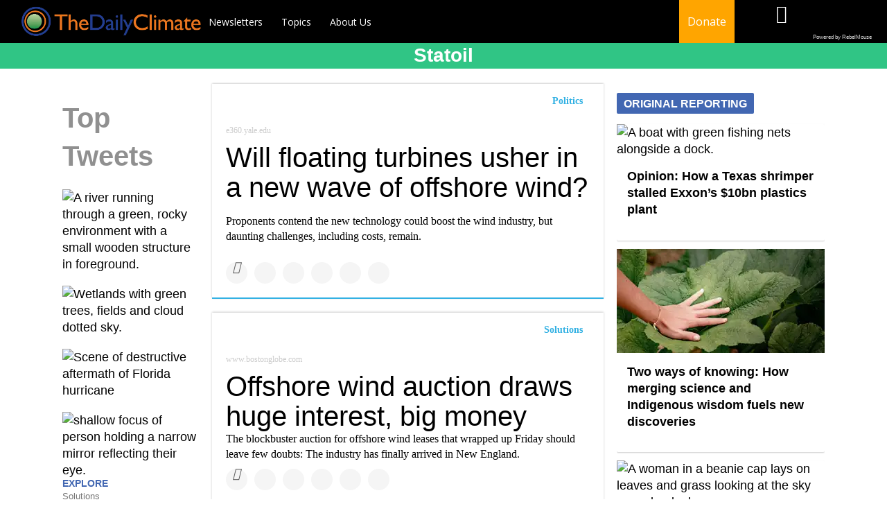

--- FILE ---
content_type: text/html; charset=utf-8
request_url: https://www.dailyclimate.org/tag/statoil
body_size: 43320
content:
<!DOCTYPE html><!-- Powered by RebelMouse. https://www.rebelmouse.com --><html lang="en"><head prefix="og: https://ogp.me/ns# article: https://ogp.me/ns/article#"><script type="application/ld+json">{"@context":"https://schema.org","@type":"CollectionPage","name":"Statoil","url":"https://www.dailyclimate.org/tag/statoil"}</script><meta charset="utf-8"/><link rel="canonical" href="https://www.dailyclimate.org/tag/statoil"/><meta property="fb:app_id" content="196611277067"/><meta name="twitter:site" content="@TheDailyClimate"/><meta name="twitter:site:id" content="https://twitter.com/thedailyclimate"/><meta property="og:type" content="website"/><meta property="og:site_name" content="The Daily Climate"/><meta property="og:image" content="https://www.dailyclimate.org/media-library/eyJhbGciOiJIUzI1NiIsInR5cCI6IkpXVCJ9.eyJpbWFnZSI6Imh0dHBzOi8vYXNzZXRzLnJibC5tcy8xNzE4MjU1MC9vcmlnaW4uanBnIiwiZXhwaXJlc19hdCI6MTc3NTg3MzkyOX0.jU7JosLSwBHnVJ5l-6-b6_fTLH2CH9RLxnNHSOU18cE/image.jpg?width=210"/><meta property="og:image:width" content="210"/><meta property="og:image:height" content="2000"/><meta property="og:title" content="The Daily Climate"/><meta property="og:description" content="We push good journalism and science into public discussion and public policy on environmental health issues, including climate change"/><meta name="referrer" content="always"/><meta name="twitter:card" content="summary_large_image"/><meta name="twitter:image" content="https://www.dailyclimate.org/media-library/a-river-running-through-a-green-rocky-environment-with-a-small-wooden-structure-in-foreground.jpg?id=62223614&width=1200&height=600&coordinates=0%2C239%2C0%2C240"/><link rel="preconnect" href="https://assets.rebelmouse.io/" crossorigin="anonymous"/><link rel="preconnect" href="https://user-stats.rbl.ms/" crossorigin="anonymous"/><link rel="preconnect" href="https://pages-stats.rbl.ms/" crossorigin="anonymous"/><!--link rel="preload" href="https://static.rbl.ms/static/fonts/fontawesome/fontawesome-mini.woff" as="font" type="font/woff2" crossorigin--><script class="rm-i-script">window.REBELMOUSE_BOOTSTRAP_DATA = {"isUserLoggedIn": false, "site": {"id": 17597224, "isCommunitySite": false}, "runner": {"id": 17597224}, "post": {}, "path": "/tag/statoil", "pathParams": {}, "resourceId": "tp_statoil", "fbId": "196611277067", "fbAppVersion": "v2.5", "clientGaId": "UA-105679524-2", "messageBusUri": "wss://messages.rebelmouse.io", "section": {"id": null}, "tag": {"slug": "statoil"}, "fullBootstrapUrl": "/res/bootstrap/data.js?site_id=17597224\u0026resource_id=tp_statoil\u0026path_params=%7B%7D\u0026override_device=desktop", "whitelabel_menu": {}, "useRiver": false, "engine": {"recaptchaSiteKey": null, "lazyLoadShortcodeImages": true, "backButtonGoToPage": true, "changeParticleUrlScroll": true, "countKeepReadingAsPageview": true, "defaultVideoPlayer": "", "theoPlayerLibraryLocation": "", "trackPageViewOnParticleUrlScroll": true, "webVitalsSampleRate": 100, "overrideDevicePixelRatio": null, "image_quality_level": 50, "sendEventsToCurrentDomain": false, "enableLoggedOutUserTracking": false, "useSmartLinks2": true}};
    </script><script class="rm-i-script">window.REBELMOUSE_BASE_ASSETS_URL = "https://www.dailyclimate.org/static/dist/social-ux/";
        window.REBELMOUSE_BASE_SSL_DOMAIN = "https://www.dailyclimate.org";
        window.REBELMOUSE_TASKS_QUEUE = [];
        window.REBELMOUSE_LOW_TASKS_QUEUE = [];
        window.REBELMOUSE_LOWEST_TASKS_QUEUE = [];
        window.REBELMOUSE_ACTIVE_TASKS_QUEUE = [];
        window.REBELMOUSE_STDLIB = {};
        window.RM_OVERRIDES = {};
        window.RM_AD_LOADER = [];
    </script><script src="https://www.dailyclimate.org/static/dist/social-ux/main.6bc7945fceb0d1ce31d3.bundle.mjs" class="rm-i-script" type="module" async="async" data-js-app="true" data-src-host="https://www.dailyclimate.org" data-src-file="main.mjs"></script><script src="https://www.dailyclimate.org/static/dist/social-ux/main.da8512cbfe75950eb816.bundle.js" class="rm-i-script" nomodule="nomodule" defer="defer" data-js-app="true" data-src-host="https://www.dailyclimate.org" data-src-file="main.js"></script><script src="https://www.dailyclimate.org/static/dist/social-ux/runtime.5f2854bedb02943ff2a5.bundle.mjs" class="rm-i-script" type="module" async="async" data-js-app="true" data-src-host="https://www.dailyclimate.org" data-src-file="runtime.mjs"></script><script src="https://www.dailyclimate.org/static/dist/social-ux/runtime.5fe7c9a46d72403f8fd3.bundle.js" class="rm-i-script" nomodule="nomodule" defer="defer" data-js-app="true" data-src-host="https://www.dailyclimate.org" data-src-file="runtime.js"></script><!-- we collected enough need to fix it first before turn in back on--><!--script src="//cdn.ravenjs.com/3.16.0/raven.min.js" crossorigin="anonymous"></script--><!--script type="text/javascript">
        Raven.config('https://6b64f5cc8af542cbb920e0238864390a@sentry.io/147999').install();
    </script--><script class="rm-i-script">
        if ('serviceWorker' in navigator) {
          window.addEventListener('load', function() {
            navigator.serviceWorker.register('/sw.js').then(function(registration) {
              console.log('ServiceWorker registration successful with scope: ', registration.scope);
            }, function(err) {
              console.log('ServiceWorker registration failed: ', err);
            });
          });
        } else {
          console.log('ServiceWorker not enabled');
        }
    </script><script class="rm-i-script">
        // fallback error prone google tag setup
        var googletag = googletag || {};
        googletag.cmd = googletag.cmd || [];
    </script><meta http-equiv="X-UA-Compatible" content="IE=edge"/><link rel="alternate" type="application/rss+xml" title="The Daily Climate" href="/feeds/feed.rss"/><meta name="viewport" content="width=device-width,initial-scale=1,minimum-scale=1.0"/><!-- TODO: move the default value from here --><title>The Daily Climate</title><style class="rm-i-styles">
        article,aside,details,figcaption,figure,footer,header,hgroup,nav,section{display:block;}audio,canvas,video{display:inline-block;}audio:not([controls]){display:none;}[hidden]{display:none;}html{font-size:100%;-webkit-text-size-adjust:100%;-ms-text-size-adjust:100%;}body{margin:0;font-size:1em;line-height:1.4;}body,button,input,select,textarea{font-family:Tahoma,sans-serif;color:#5A5858;}::-moz-selection{background:#145A7C;color:#fff;text-shadow:none;}::selection{background:#145A7C;color:#fff;text-shadow:none;}:focus{outline:5px auto #2684b1;}a:hover,a:active{outline:0;}abbr[title]{border-bottom:1px dotted;}b,strong{font-weight:bold;}blockquote{margin:1em 40px;}dfn{font-style:italic;}hr{display:block;height:1px;border:0;border-top:1px solid #ccc;margin:1em 0;padding:0;}ins{background:#ff9;color:#000;text-decoration:none;}mark{background:#ff0;color:#000;font-style:italic;font-weight:bold;}pre,code,kbd,samp{font-family:monospace,serif;_font-family:'courier new',monospace;font-size:1em;}pre{white-space:pre;white-space:pre-wrap;word-wrap:break-word;}q{quotes:none;}q:before,q:after{content:"";content:none;}small{font-size:85%;}sub,sup{font-size:75%;line-height:0;position:relative;vertical-align:baseline;}sup{top:-0.5em;}sub{bottom:-0.25em;}ul,ol{margin:1em 0;padding:0 0 0 40px;}dd{margin:0 0 0 40px;}nav ul,nav ol{list-style:none;list-style-image:none;margin:0;padding:0;}img{border:0;-ms-interpolation-mode:bicubic;vertical-align:middle;}svg:not(:root){overflow:hidden;}figure{margin:0;}form{margin:0;}fieldset{border:0;margin:0;padding:0;}label{cursor:pointer;}legend{border:0;padding:0;}button,input{line-height:normal;}button,input[type="button"],input[type="reset"],input[type="submit"]{cursor:pointer;-webkit-appearance:button;}input[type="checkbox"],input[type="radio"]{box-sizing:border-box;padding:0;}input[type="search"]{-webkit-appearance:textfield;box-sizing:content-box;}input[type="search"]::-webkit-search-decoration{-webkit-appearance:none;}button::-moz-focus-inner,input::-moz-focus-inner{border:0;padding:0;}textarea{overflow:auto;vertical-align:top;resize:vertical;}input:invalid,textarea:invalid{background-color:#fccfcc;}table{border-collapse:collapse;border-spacing:0;}td{vertical-align:top;}.ir{display:block;border:0;text-indent:-999em;overflow:hidden;background-color:transparent;background-repeat:no-repeat;text-align:left;direction:ltr;}.ir br{display:none;}.hidden{display:none !important;visibility:hidden;}.visuallyhidden{border:0;clip:rect(0 0 0 0);height:1px;margin:-1px;overflow:hidden;padding:0;position:absolute;width:1px;}.visuallyhidden.focusable:active,.visuallyhidden.focusable:focus{clip:auto;height:auto;margin:0;overflow:visible;position:static;width:auto;}.invisible{visibility:hidden;}.clearfix:before,.clearfix:after{content:"";display:table;}.clearfix:after{clear:both;}.clearfix{zoom:1;}.zindex20{z-index:20;}.zindex30{z-index:30;}.zindex40{z-index:40;}.zindex50{z-index:50;}html{font-size:11px;font-family:"Work Sans",Helvetica,Arial;line-height:1.4;color:rgba(0, 0, 0, 1);font-weight:normal;}body,button,input,select,textarea{font-family:"Work Sans",Helvetica,Arial;color:rgba(0, 0, 0, 1);}.col,body{font-size:1.6rem;line-height:1.4;}a{color:rgba(0, 0, 0, 1);text-decoration:none;}a:hover{color:rgba(0, 0, 0, 1);text-decoration:none;}.with-primary-color{color:rgba(0, 0, 0, 1);}.with-primary-color:hover{color:rgba(0, 0, 0, 1);}.js-tab,.js-keep-reading,.js-toggle{cursor:pointer;}.noselect{-webkit-touch-callout:none;-webkit-user-select:none;-khtml-user-select:none;-moz-user-select:none;-ms-user-select:none;user-select:none;}.tabs__tab{display:inline-block;padding:10px;}.tabs__tab-content{display:none;}.tabs__tab-content.active{display:block;}button:focus,input[type="text"],input[type="email"]{outline:0;}audio,canvas,iframe,img,svg,video{vertical-align:middle;max-width:100%;}textarea{resize:vertical;}.main{background-color:rgba(255, 255, 255, 1);position:relative;overflow:hidden;}.valign-wrapper{display:-webkit-flex;display:-ms-flexbox;display:flex;-webkit-align-items:center;-ms-flex-align:center;align-items:center;}.valign-wrapper .valign{display:block;}#notification{position:fixed;}.article-module__controls-placeholder{position:absolute;}.display-block{display:block;}.cover-all{position:absolute;width:100%;height:100%;}.full-width{width:100%;}.fa{font-family:FontAwesome,"fontawesome-mini" !important;}.fa.fa-instagram{font-size:1.15em;}.fa-googleplus:before{content:"\f0d5";}.post-partial,.overflow-visible{overflow:visible !important;}.attribute-data{margin:0 10px 10px 0;padding:5px 10px;background-color:rgba(0, 0, 0, 1);color:white;border-radius:3px;margin-bottom:10px;display:inline-block;}.attribute-data[value=""]{display:none;}.badge{display:inline-block;overflow:hidden;}.badge-image{border-radius:100%;}.js-expandable.expanded .js-expand,.js-expandable:not(.expanded) .js-contract{display:none;}.js-scroll-trigger{display:block;width:100%;}.sticky-target:not(.legacy){position:fixed;opacity:0;top:0;will-change:transform;transform:translate3d(0px,0px,0px);}.sticky-target.legacy{position:relative;}.sticky-target.legacy.sticky-active{position:fixed;}.color-inherit:hover,.color-inherit{color:inherit;}.js-appear-on-expand{transition:all 350ms;height:0;overflow:hidden;opacity:0;}.content-container{display:none;}.expanded .content-container{display:block;}.expanded .js-appear-on-expand{opacity:1;height:auto;}.logged-out-user .js-appear-on-expand{height:0;opacity:0;}.h1,.h2{margin:0;padding:0;font-size:1em;font-weight:normal;}.lazyload-placeholder{display:none;position:absolute;text-align:center;background:rgba(0,0,0,0.1);top:0;bottom:0;left:0;right:0;}div[runner-lazy-loading] .lazyload-placeholder,iframe[runner-lazy-loading] + .lazyload-placeholder{display:block;}.abs-pos-center{position:absolute;top:0;bottom:0;left:0;right:0;margin:auto;}.relative{position:relative;}.runner-spinner{position:absolute;top:0;bottom:0;left:0;right:0;margin:auto;width:50px;}.runner-spinner:before{content:"";display:block;padding-top:100%;}.rm-non-critical-loaded .runner-spinner-circular{animation:rotate 2s linear infinite;height:100%;transform-origin:center center;width:100%;position:absolute;top:0;bottom:0;left:0;right:0;margin:auto;}.position-relative{position:relative;}.collection-button{display:inline-block;}.rm-non-critical-loaded .runner-spinner-path{stroke-dasharray:1,200;stroke-dashoffset:0;animation:dash 1.5s ease-in-out infinite,color 6s ease-in-out infinite;stroke-linecap:round;}.pagination-container .pagination-wrapper{display:flex;align-items:center;}.pagination-container .pagination-wrapper a{color:rgba(59,141,242,1);margin:0 5px;}@keyframes rotate{100%{transform:rotate(360deg);}}@keyframes dash{0%{stroke-dasharray:1,200;stroke-dashoffset:0;}50%{stroke-dasharray:89,200;stroke-dashoffset:-35px;}100%{stroke-dasharray:89,200;stroke-dashoffset:-124px;}}@keyframes color{100%,0%{stroke:rgba(255,255,255,1);}40%{stroke:rgba(255,255,255,0.6);}66%{stroke:rgba(255,255,255,0.9);}80%,90%{stroke:rgba(255,255,255,0.7);}}.js-section-loader-feature-container > .slick-list > .slick-track > .slick-slide:not(.slick-active){height:0;visibility:hidden;}.rebellt-item-media-container .instagram-media{margin-left:auto !important;margin-right:auto !important;}.js-hidden-panel{position:fixed;top:0;left:0;right:0;transition:all 300ms;z-index:10;}.js-hidden-panel.active{transform:translate3d(0,-100%,0);}.content{margin-left:auto;margin-right:auto;max-width:1100px;width:90%;}.ad-tag{text-align:center;}.ad-tag__inner{display:inline-block;}.content .ad-tag{margin-left:-5%;margin-right:-5%;}@media (min-width:768px){.content .ad-tag{margin-left:auto;margin-right:auto;}}.user-prefs{display:none;}.no-mb:not(:last-child){margin-bottom:0;}.no-mt:not(:first-child){margin-top:0;}.sm-mt-0:not(:empty):before,.sm-mt-1:not(:empty):before,.sm-mt-2:not(:empty):before,.sm-mb-0:not(:empty):after,.sm-mb-1:not(:empty):after,.sm-mb-2:not(:empty):after,.md-mt-0:not(:empty):before,.md-mt-1:not(:empty):before,.md-mt-2:not(:empty):before,.md-mb-0:not(:empty):after,.md-mb-1:not(:empty):after,.md-mb-2:not(:empty):after,.lg-mt-0:not(:empty):before,.lg-mt-1:not(:empty):before,.lg-mt-2:not(:empty):before,.lg-mb-0:not(:empty):after,.lg-mb-1:not(:empty):after,.lg-mb-2:not(:empty):after{content:'';display:block;overflow:hidden;}.sm-mt-0:not(:empty):before{margin-bottom:0;}.sm-mt-0 > *{margin-top:0;}.sm-mt-1:not(:empty):before{margin-bottom:-10px;}.sm-mt-1 > *{margin-top:10px;}.sm-mt-2:not(:empty):before{margin-bottom:-20px;}.sm-mt-2 > *{margin-top:20px;}.sm-mb-0:not(:empty):after{margin-top:0;}.sm-mb-0 > *{margin-bottom:0;}.sm-mb-1:not(:empty):after{margin-top:-10px;}.sm-mb-1 > *{margin-bottom:10px;}.sm-mb-2:not(:empty):after{margin-top:-20px;}.sm-mb-2 > *{margin-bottom:20px;}@media (min-width:768px){.md-mt-0:not(:empty):before{margin-bottom:0;}.md-mt-0 > *{margin-top:0;}.md-mt-1:not(:empty):before{margin-bottom:-10px;}.md-mt-1 > *{margin-top:10px;}.md-mt-2:not(:empty):before{margin-bottom:-20px;}.md-mt-2 > *{margin-top:20px;}.md-mb-0:not(:empty):after{margin-top:0;}.md-mb-0 > *{margin-bottom:0;}.md-mb-1:not(:empty):after{margin-top:-10px;}.md-mb-1 > *{margin-bottom:10px;}.md-mb-2:not(:empty):after{margin-top:-20px;}.md-mb-2 > *{margin-bottom:20px;}}@media (min-width:1024px){.lg-mt-0:not(:empty):before{margin-bottom:0;}.lg-mt-0 > *{margin-top:0;}.lg-mt-1:not(:empty):before{margin-bottom:-10px;}.lg-mt-1 > *{margin-top:10px;}.lg-mt-2:not(:empty):before{margin-bottom:-20px;}.lg-mt-2 > *{margin-top:20px;}.lg-mb-0:not(:empty):after{margin-top:0;}.lg-mb-0 > *{margin-bottom:0;}.lg-mb-1:not(:empty):after{margin-top:-10px;}.lg-mb-1 > *{margin-bottom:10px;}.lg-mb-2:not(:empty):after{margin-top:-20px;}.lg-mb-2 > *{margin-bottom:20px;}}.sm-cp-0{padding:0;}.sm-cp-1{padding:10px;}.sm-cp-2{padding:20px;}@media (min-width:768px){.md-cp-0{padding:0;}.md-cp-1{padding:10px;}.md-cp-2{padding:20px;}}@media (min-width:1024px){.lg-cp-0{padding:0;}.lg-cp-1{padding:10px;}.lg-cp-2{padding:20px;}}.mb-2 > *{margin-bottom:20px;}.mb-2 > :last-child{margin-bottom:0;}.v-sep > *{margin-bottom:20px;}@media (min-width:768px){.v-sep > *{margin-bottom:40px;}}.v-sep > *:last-child{margin-bottom:0;}@media only screen and (max-width:767px){.hide-mobile{display:none !important;}}@media only screen and (max-width:1023px){.hide-tablet-and-mobile{display:none !important;}}@media only screen and (min-width:768px){.hide-tablet-and-desktop{display:none !important;}}@media only screen and (min-width:768px) and (max-width:1023px){.hide-tablet{display:none !important;}}@media only screen and (min-width:1024px){.hide-desktop{display:none !important;}}.row.px10{margin-left:-10px;margin-right:-10px;}.row.px10 > .col{padding-left:10px;padding-right:10px;}.row.px20{margin-left:-20px;margin-right:-20px;}.row.px20 > .col{padding-left:20px;padding-right:20px;}.row{margin-left:auto;margin-right:auto;overflow:hidden;}.row:after{content:'';display:table;clear:both;}.row:not(:empty){margin-bottom:-20px;}.col{margin-bottom:20px;}@media (min-width:768px){.col{margin-bottom:40px;}.row:not(:empty){margin-bottom:-40px;}}.row .col{float:left;box-sizing:border-box;}.row .col.pull-right{float:right;}.row .col.s1{width:8.3333333333%;}.row .col.s2{width:16.6666666667%;}.row .col.s3{width:25%;}.row .col.s4{width:33.3333333333%;}.row .col.s5{width:41.6666666667%;}.row .col.s6{width:50%;}.row .col.s7{width:58.3333333333%;}.row .col.s8{width:66.6666666667%;}.row .col.s9{width:75%;}.row .col.s10{width:83.3333333333%;}.row .col.s11{width:91.6666666667%;}.row .col.s12{width:100%;}@media only screen and (min-width:768px){.row .col.m1{width:8.3333333333%;}.row .col.m2{width:16.6666666667%;}.row .col.m3{width:25%;}.row .col.m4{width:33.3333333333%;}.row .col.m5{width:41.6666666667%;}.row .col.m6{width:50%;}.row .col.m7{width:58.3333333333%;}.row .col.m8{width:66.6666666667%;}.row .col.m9{width:75%;}.row .col.m10{width:83.3333333333%;}.row .col.m11{width:91.6666666667%;}.row .col.m12{width:100%;}}@media only screen and (min-width:1024px){.row .col.l1{width:8.3333333333%;}.row .col.l2{width:16.6666666667%;}.row .col.l3{width:25%;}.row .col.l4{width:33.3333333333%;}.row .col.l5{width:41.6666666667%;}.row .col.l6{width:50%;}.row .col.l7{width:58.3333333333%;}.row .col.l8{width:66.6666666667%;}.row .col.l9{width:75%;}.row .col.l10{width:83.3333333333%;}.row .col.l11{width:91.6666666667%;}.row .col.l12{width:100%;}}.widget{position:relative;box-sizing:border-box;}.widget:hover .widget__headline a{color:rgba(0, 0, 0, 1);}.widget__headline{font-family:Helvetica;color:rgba(0, 0, 0, 1);cursor:pointer;}.widget__headline-text{font-family:inherit;color:inherit;word-break:break-word;}.widget__section-text{display:block;}.image,.widget__image{background-position:center;background-repeat:no-repeat;background-size:cover;display:block;z-index:0;}.widget__play{position:absolute;width:100%;height:100%;text-align:center;}.rm-widget-image-holder{position:relative;}.rm-video-holder{position:absolute;width:100%;height:100%;top:0;left:0;}.rm-zindex-hidden{display:none;z-index:-1;}.rm-widget-image-holder .widget__play{top:0;left:0;}.image.no-image{background-color:#e4e4e4;}.widget__video{position:relative;}.widget__video .rm-scrop-spacer{padding-bottom:56.25%;}.widget__video.rm-video-tiktok{max-width:605px;}.widget__video video,.widget__video iframe{position:absolute;top:0;left:0;height:100%;}.widget__product-vendor{font-size:1.5em;line-height:1.5;margin:25px 0;}.widget__product-buy-link{margin:15px 0;}.widget__product-buy-link-btn{background-color:#000;color:#fff;display:inline-block;font-size:1.6rem;line-height:1em;padding:1.25rem;font-weight:700;}.widget__product-buy-btn:hover{color:#fff;}.widget__product-price{font-size:1.5em;line-height:1.5;margin:25px 0;}.widget__product-compare-at-price{text-decoration:line-through;}.rebellt-item.is--mobile,.rebellt-item.is--tablet{margin-bottom:0.85em;}.rebellt-item.show_columns_on_mobile.col2,.rebellt-item.show_columns_on_mobile.col3{display:inline-block;vertical-align:top;}.rebellt-item.show_columns_on_mobile.col2{width:48%;}.rebellt-item.show_columns_on_mobile.col3{width:32%;}@media only screen and (min-width:768px){.rebellt-item.col2:not(.show_columns_on_mobile),.rebellt-item.col3:not(.show_columns_on_mobile){display:inline-block;vertical-align:top;}.rebellt-item.col2:not(.show_columns_on_mobile){width:48%;}.rebellt-item.col3:not(.show_columns_on_mobile){width:32%;}}.rebellt-item.parallax{background-size:cover;background-attachment:fixed;position:relative;left:calc(-50vw + 50%);width:100vw;min-height:100vh;padding:0 20%;box-sizing:border-box;max-width:inherit;text-align:center;z-index:3;}.rebellt-item.parallax.is--mobile{background-position:center;margin-bottom:0;padding:0 15%;}.rebellt-item.parallax.has-description:before,.rebellt-item.parallax.has-description:after{content:"";display:block;padding-bottom:100%;}.rebellt-item.parallax.has-description.is--mobile:before,.rebellt-item.parallax.has-description.is--mobile:after{padding-bottom:90vh;}.rebellt-item.parallax h3,.rebellt-item.parallax p{color:white;text-shadow:1px 0 #000;}.rebellt-item.parallax.is--mobile p{font-size:18px;font-weight:400;}.rebellt-ecommerce h3{font-size:1.8em;margin-bottom:15px;}.rebellt-ecommerce--vendor{font-size:1.5em;line-height:1.5;margin:25px 0;}.rebellt-ecommerce--price{font-size:1.5em;line-height:1.5;margin:25px 0;}.rebellt-ecommerce--compare-at-price{text-decoration:line-through;}.rebellt-ecommerce--buy{margin:15px 0;}.rebellt-ecommerce--btn{background-color:#000;color:#fff;display:inline-block;font-size:1.6rem;line-height:1em;padding:1.25rem;font-weight:700;}.rebellt-ecommerce--btn:hover{color:#fff;}.rebelbar.skin-simple{height:50px;line-height:50px;color:rgba(0, 0, 0, 1);font-size:1.2rem;border-left:none;border-right:none;background-color:#fff;}.rebelbar.skin-simple .rebelbar__inner{position:relative;height:100%;margin:0 auto;padding:0 20px;max-width:1300px;}.rebelbar.skin-simple .logo{float:left;}.rebelbar.skin-simple .logo__image{max-height:50px;max-width:190px;}.rebelbar--fake.skin-simple{position:relative;border-color:#fff;}.rebelbar--fixed.skin-simple{position:absolute;width:100%;z-index:3;}.with-fixed-header .rebelbar--fixed.skin-simple{position:fixed;top:0;}.rebelbar.skin-simple .rebelbar__menu-toggle{position:relative;cursor:pointer;float:left;text-align:center;font-size:0;width:50px;margin-left:-15px;height:100%;color:rgba(0, 0, 0, 1);}.rebelbar.skin-simple i{vertical-align:middle;display:inline-block;font-size:20px;}.rebelbar.skin-simple .rebelbar__menu-toggle:hover{color:rgba(0, 0, 0, 1);}.rebelbar.skin-simple .rebelbar__section-links{display:none;padding:0 100px 0 40px;overflow:hidden;height:100%;}.rebelbar.skin-simple .rebelbar__section-list{margin:0 -15px;height:100%;}.rebelbar.skin-simple .rebelbar__section-links li{display:inline-block;padding:0 15px;text-align:left;}.rebelbar.skin-simple .rebelbar__section-link{color:rgba(0, 0, 0, 1);display:block;font-size:1.8rem;font-weight:400;text-decoration:none;}.rebelbar.skin-simple .rebelbar__section-link:hover{color:rgba(0, 0, 0, 1);}.rebelbar.skin-simple .rebelbar__sharebar.sharebar{display:none;}.rebelbar.skin-simple .rebelbar__section-list.js--active .rebelbar__more-sections-button{visibility:visible;}.rebelbar.skin-simple .rebelbar__more-sections-button{cursor:pointer;visibility:hidden;}.rebelbar.skin-simple #rebelbar__more-sections{visibility:hidden;position:fixed;line-height:70px;left:0;width:100%;background-color:#1f1f1f;}.rebelbar.skin-simple #rebelbar__more-sections a{color:white;}.rebelbar.skin-simple #rebelbar__more-sections.opened{visibility:visible;}@media only screen and (min-width:768px){.rebelbar.skin-simple .rebelbar__menu-toggle{margin-right:15px;}.rebelbar.skin-simple{height:100px;line-height:100px;font-weight:700;}.rebelbar.skin-simple .logo__image{max-width:350px;max-height:100px;}.rebelbar.skin-simple .rebelbar__inner{padding:0 40px;}.rebelbar.skin-simple .rebelbar__sharebar.sharebar{float:left;margin-top:20px;margin-bottom:20px;padding-left:40px;}}@media (min-width:960px){.rebelbar.skin-simple .rebelbar__section-links{display:block;}.with-floating-shares .rebelbar.skin-simple .search-form{display:none;}.with-floating-shares .rebelbar.skin-simple .rebelbar__sharebar.sharebar{display:block;}.with-floating-shares .rebelbar.skin-simple .rebelbar__section-links{display:none;}}.menu-global{display:none;width:100%;position:fixed;z-index:3;color:white;background-color:#1a1a1a;height:100%;font-size:1.8rem;overflow-y:auto;overflow-x:hidden;line-height:1.6em;}@media (min-width:768px){.menu-global{display:block;max-width:320px;top:0;-webkit-transform:translate(-320px,0);transform:translate(-320px,0);transform:translate3d(-320px,0,0);}.menu-global,.all-content-wrapper{transition:transform .2s cubic-bezier(.2,.3,.25,.9);}}.menu-overlay{position:fixed;top:-100%;left:0;height:0;width:100%;cursor:pointer;visibility:hidden;opacity:0;transition:opacity 200ms;}.menu-opened .menu-overlay{visibility:visible;height:100%;z-index:1;opacity:1;top:0;}@media only screen and (min-width:768px){.menu-opened .menu-overlay{z-index:10;background:rgba(255,255,255,.6);}}@media (min-width:960px){.logged-out-user .rebelbar.skin-simple .menu-overlay{display:none;}}@media (min-width:600px){.rm-resized-container-5{width:5%;}.rm-resized-container-10{width:10%;}.rm-resized-container-15{width:15%;}.rm-resized-container-20{width:20%;}.rm-resized-container-25{width:25%;}.rm-resized-container-30{width:30%;}.rm-resized-container-35{width:35%;}.rm-resized-container-40{width:40%;}.rm-resized-container-45{width:45%;}.rm-resized-container-50{width:50%;}.rm-resized-container-55{width:55%;}.rm-resized-container-60{width:60%;}.rm-resized-container-65{width:65%;}.rm-resized-container-70{width:70%;}.rm-resized-container-75{width:75%;}.rm-resized-container-80{width:80%;}.rm-resized-container-85{width:85%;}.rm-resized-container-90{width:90%;}.rm-resized-container-95{width:95%;}.rm-resized-container-100{width:100%;}}.rm-embed-container{position:relative;}.rm-embed-container.rm-embed-instagram{max-width:540px;}.rm-embed-container.rm-embed-tiktok{max-width:572px;min-height:721px;}.rm-embed-container.rm-embed-tiktok blockquote,.rm-embed-twitter blockquote{all:revert;}.rm-embed-container.rm-embed-tiktok blockquote{margin-left:0;margin-right:0;position:relative;}.rm-embed-container.rm-embed-tiktok blockquote,.rm-embed-container.rm-embed-tiktok blockquote > iframe,.rm-embed-container.rm-embed-tiktok blockquote > section{width:100%;min-height:721px;display:block;}.rm-embed-container.rm-embed-tiktok blockquote > section{position:absolute;top:0;left:0;right:0;bottom:0;display:flex;align-items:center;justify-content:center;flex-direction:column;text-align:center;}.rm-embed-container.rm-embed-tiktok blockquote > section:before{content:"";display:block;width:100%;height:300px;border-radius:8px;}.rm-embed-container > .rm-embed,.rm-embed-container > .rm-embed-holder{position:absolute;top:0;left:0;}.rm-embed-holder{display:block;height:100%;width:100%;display:flex;align-items:center;}.rm-embed-container > .rm-embed-spacer{display:block;}.rm-embed-twitter{max-width:550px;margin-top:10px;margin-bottom:10px;}.rm-embed-twitter blockquote{position:relative;height:100%;width:100%;flex-direction:column;display:flex;align-items:center;justify-content:center;flex-direction:column;text-align:center;}.rm-embed-twitter:not(.rm-off) .twitter-tweet{margin:0 !important;}.logo__image,.image-element__img,.rm-lazyloadable-image{max-width:100%;height:auto;}.logo__image,.image-element__img{width:auto;}@media (max-width:768px){.rm-embed-spacer.rm-embed-spacer-desktop{display:none;}}@media (min-width:768px){.rm-embed-spacer.rm-embed-spacer-mobile{display:none;}}.sharebar{margin:0 -4px;padding:0;font-size:0;line-height:0;}.sharebar a{color:#fff;}.sharebar a:hover{text-decoration:none;color:#fff;}.sharebar .share,.sharebar .share-plus{display:inline-block;margin:0 4px;font-size:14px;font-weight:400;padding:0 10px;width:20px;min-width:20px;height:40px;line-height:38px;text-align:center;vertical-align:middle;border-radius:2px;}.sharebar .share-plus i,.sharebar .share i{display:inline-block;vertical-align:middle;}.sharebar .hide-button{display:none;}.sharebar.enable-panel .hide-button{display:inline-block;}.sharebar.enable-panel .share-plus{display:none;}.sharebar.with-first-button-caption:not(.enable-panel) .share:first-child{width:68px;}.sharebar.with-first-button-caption:not(.enable-panel) .share:first-child:after{content:'Share';padding-left:5px;vertical-align:middle;}.sharebar--fixed{display:none;position:fixed;bottom:0;z-index:1;text-align:center;width:100%;left:0;margin:20px auto;}.with-floating-shares .sharebar--fixed{display:block;}.sharebar.fly_shared:not(.enable-panel) .share:nth-child(5){display:none;}.share-media-panel .share-media-panel-pinit{position:absolute;right:0;bottom:0;background-color:transparent;}.share-media-panel-pinit_share{background-image:url('/static/img/whitelabel/runner/spritesheets/pin-it-sprite.png');background-color:#BD081C;background-position:-1px -17px;border-radius:4px;float:right;height:34px;margin:7px;width:60px;background-size:194px auto;}.share-media-panel-pinit_share:hover{opacity:.9;}@media (min-width:768px){.sharebar .share-plus .fa,.sharebar .share .fa{font-size:22px;}.sharebar .share,.sharebar .share-plus{padding:0 15px;width:30px;min-width:30px;height:60px;line-height:60px;margin:0 4px;font-size:16px;}.sharebar.with-first-button-caption:not(.enable-panel) .share:first-child{width:180px;}.sharebar.with-first-button-caption:not(.enable-panel) .share:first-child:after{content:'Share this story';padding-left:10px;vertical-align:middle;text-transform:uppercase;}.share-media-panel-pinit_share{background-position:-60px -23px;height:45px;margin:10px;width:80px;}}.action-btn{display:block;font-size:1.6rem;color:rgba(0, 0, 0, 1);cursor:pointer;border:2px solid rgba(0, 0, 0, 1);border-color:rgba(0, 0, 0, 1);border-radius:2px;line-height:1em;padding:1.6rem;font-weight:700;text-align:center;}.action-btn:hover{color:rgba(0, 0, 0, 1);border:2px solid rgba(0, 0, 0, 1);border-color:rgba(0, 0, 0, 1);}.section-headline__text{font-size:3rem;font-weight:700;line-height:1;}.section-headline__text{color:rgba(0, 0, 0, 1);}@media (min-width:768px){.section-headline__text{font-size:3.6rem;}.content__main .section-headline__text{margin-top:-.3rem;margin-bottom:2rem;}}.module-headline__text{font-size:3rem;font-weight:700;color:#909090;}@media (min-width:768px){.module-headline__text{font-size:3.6rem;}}.search-form{position:absolute;top:0;right:20px;z-index:1;}.search-form__text-input{display:none;height:42px;font-size:1.3rem;background-color:#f4f4f4;border:none;color:#8f8f8f;text-indent:10px;padding:0;width:220px;position:absolute;right:-10px;top:0;bottom:0;margin:auto;}.search-form .search-form__submit{display:none;position:relative;border:none;bottom:2px;background-color:transparent;}.search-form__text-input:focus,.search-form__submit:focus{border:0 none;-webkit-box-shadow:none;-moz-box-shadow:none;box-shadow:none;outline:0 none;}.show-search .search-form__close{position:absolute;display:block;top:0;bottom:0;margin:auto;height:1rem;right:-28px;}.search-form__open{vertical-align:middle;bottom:2px;display:inline-block;position:relative;color:rgba(0, 0, 0, 1);font-size:1.9rem;}.show-search .search-form__text-input{display:block;}.show-search .search-form__submit{display:inline-block;vertical-align:middle;padding:0;color:rgba(0, 0, 0, 1);font-size:1.9rem;}.search-form__close,.show-search .search-form__open{display:none;}.quick-search{display:block;border-bottom:1px solid #d2d2d2;padding:24px 0 28px;margin-bottom:20px;position:relative;}.quick-search__submit{background-color:transparent;border:0;padding:0;margin:0;position:absolute;zoom:.75;color:#000;}.quick-search__input{background-color:transparent;border:0;padding:0;font-size:1.5rem;font-weight:700;line-height:3em;padding-left:40px;width:100%;box-sizing:border-box;}@media (min-width:768px){.search-form{right:40px;}.quick-search{margin-bottom:40px;padding:0 0 20px;}.quick-search__submit{zoom:1;}.quick-search__input{line-height:2.2em;padding-left:60px;}}.search-widget{position:relative;}.search-widget__input,.search-widget__submit{border:none;padding:0;margin:0;color:rgba(0, 0, 0, 1);background:transparent;font-size:inherit;line-height:inherit;}.social-links__link{display:inline-block;padding:12px;line-height:0;width:25px;height:25px;border-radius:50%;margin:0 6px;font-size:1.5em;text-align:center;position:relative;vertical-align:middle;color:white;}.social-links__link:hover{color:white;}.social-links__link > span{position:absolute;top:0;left:0;right:0;bottom:0;margin:auto;height:1em;}.article__body{font-family:Helvetica;}.body-description .horizontal-rule{border-top:2px solid #eee;}.article-content blockquote{border-left:5px solid rgba(0, 0, 0, 1);border-left-color:rgba(0, 0, 0, 1);color:#656565;padding:0 0 0 25px;margin:1em 0 1em 25px;}.article__splash-custom{position:relative;}.body hr{display:none;}.article-content .media-caption{color:#9a9a9a;font-size:1.4rem;line-height:2;}.giphy-image{margin-bottom:0;}.article-body a{word-wrap:break-word;}.article-content .giphy-image__credits-wrapper{margin:0;}.article-content .giphy-image__credits{color:#000;font-size:1rem;}.article-content .image-media,.article-content .giphy-image .media-photo-credit{display:block;}.tags{color:rgba(0, 0, 0, 1);margin:0 -5px;}.tags__item{margin:5px;display:inline-block;}.tags .tags__item{line-height:1;}.slideshow .carousel-control{overflow:hidden;}.shortcode-media .media-caption,.shortcode-media .media-photo-credit{display:block;}@media (min-width:768px){.tags{margin:0 -10px;}.tags__item{margin:10px;}.article-content__comments-wrapper{border-bottom:1px solid #d2d2d2;margin-bottom:20px;padding-bottom:40px;}}.subscription-widget{background:rgba(0, 0, 0, 1);padding:30px;}.subscription-widget .module-headline__text{text-align:center;font-size:2rem;font-weight:400;color:#fff;}.subscription-widget .social-links{margin-left:-10px;margin-right:-10px;text-align:center;font-size:0;}.subscription-widget .social-links__link{display:inline-block;vertical-align:middle;width:39px;height:39px;color:#fff;box-sizing:border-box;border-radius:50%;font-size:20px;margin:0 5px;line-height:35px;background:transparent;border:2px solid #fff;border-color:#fff;}.subscription-widget .social-links__link:hover{color:rgba(0, 0, 0, 1);border-color:rgba(0, 0, 0, 1);background:transparent;}.subscription-widget .social-links__link .fa-instagram{margin:5px 0 0 1px;}.subscription-widget__site-links{margin:30px -5px;text-align:center;font-size:.8em;}.subscription-widget__site-link{padding:0 5px;color:inherit;}.newsletter-element__form{text-align:center;position:relative;max-width:500px;margin-left:auto;margin-right:auto;}.newsletter-element__submit,.newsletter-element__input{border:0;padding:10px;font-size:1.6rem;font-weight:500;height:40px;line-height:20px;margin:0;}.newsletter-element__submit{background:#909090;color:#fff;position:absolute;top:0;right:0;}.newsletter-element__submit:hover{opacity:.9;}.newsletter-element__input{background:#f4f4f4;width:100%;color:#8f8f8f;padding-right:96px;box-sizing:border-box;}.gdpr-cookie-wrapper{position:relative;left:0;right:0;padding:.5em;box-sizing:border-box;}.gdpr-cookie-controls{text-align:right;}.runner-authors-list{margin-top:0;margin-bottom:0;padding-left:0;list-style-type:none;}.runner-authors-author-wrapper{display:flex;flex-direction:row;flex-wrap:nowrap;justify-content:flex-start;align-items:stretch;align-content:stretch;}.runner-authors-avatar-thumb{display:inline-block;border-radius:100%;width:55px;height:55px;background-repeat:no-repeat;background-position:center;background-size:cover;overflow:hidden;}.runner-authors-avatar-thumb img{width:100%;height:100%;display:block;object-fit:cover;border-radius:100%;}.runner-authors-avatar-fallback{display:flex;align-items:center;justify-content:center;width:100%;height:100%;font-size:12px;line-height:1.1;text-align:center;padding:4px;background:#e0e0e0;color:#555;font-weight:600;text-transform:uppercase;border-radius:100%;overflow:hidden;}.runner-authors-author-info{width:calc(100% - 55px);}.runner-author-name-container{padding:0 6px;}.rm-breadcrumb__list{margin:0;padding:0;}.rm-breadcrumb__item{list-style-type:none;display:inline;}.rm-breadcrumb__item:last-child .rm-breadcrumb__separator{display:none;}.rm-breadcrumb__item:last-child .rm-breadcrumb__link,.rm-breadcrumb__link.disabled{pointer-events:none;color:inherit;}.social-tab-i .share-fb:after,.social-tab-i .share-tw:after{content:none;}.share-buttons .social-tab-i a{margin-right:0;}.share-buttons .social-tab-i li{line-height:1px;float:left;}.share-buttons .social-tab-i ul{margin:0;padding:0;list-style:none;}.share-tab-img{max-width:100%;padding:0;margin:0;position:relative;overflow:hidden;display:inline-block;}.share-buttons .social-tab-i{position:absolute;bottom:0;right:0;margin:0;padding:0;z-index:1;list-style-type:none;}.close-share-mobile,.show-share-mobile{background-color:rgba(0,0,0,.75);}.share-buttons .social-tab-i.show-mobile-share-bar .close-share-mobile,.share-buttons .social-tab-i .show-share-mobile,.share-buttons .social-tab-i .share{width:30px;height:30px;line-height:27px;padding:0;text-align:center;display:inline-block;vertical-align:middle;}.share-buttons .social-tab-i.show-mobile-share-bar .show-share-mobile,.share-buttons .social-tab-i .close-share-mobile{display:none;}.share-buttons .social-tab-i .icons-share{vertical-align:middle;display:inline-block;font:normal normal normal 14px/1 FontAwesome;color:white;}.social-tab-i .icons-share.fb:before{content:'\f09a';}.social-tab-i .icons-share.tw:before{content:'\f099';}.social-tab-i .icons-share.pt:before{content:'\f231';}.social-tab-i .icons-share.tl:before{content:'\f173';}.social-tab-i .icons-share.em:before{content:'\f0e0';}.social-tab-i .icons-share.sprite-shares-close:before{content:'\f00d';}.social-tab-i .icons-share.sprite-shares-share:before{content:'\f1e0';}@media only screen and (max-width:768px){.share-tab-img .social-tab-i{display:block;}.share-buttons .social-tab-i .share{display:none;}.share-buttons .social-tab-i.show-mobile-share-bar .share{display:block;}.social-tab-i li{float:left;}}@media only screen and (min-width:769px){.social-tab-i .close-share-mobile,.social-tab-i .show-share-mobile{display:none !important;}.share-tab-img .social-tab-i{display:none;}.share-tab-img:hover .social-tab-i{display:block;}.share-buttons .social-tab-i .share{width:51px;height:51px;line-height:47px;}.share-buttons .social-tab-i{margin:5px 0 0 5px;top:0;left:0;bottom:auto;right:auto;display:none;}.share-buttons .social-tab-i .share{display:block;}}.accesibility-hidden{border:0;clip:rect(1px 1px 1px 1px);clip:rect(1px,1px,1px,1px);height:1px;margin:-1px;overflow:hidden;padding:0;position:absolute;width:1px;background:#000;color:#fff;}body:not(.rm-non-critical-loaded) .follow-button{display:none;}.posts-custom .posts-wrapper:after{content:"";display:block;margin-bottom:-20px;}.posts-custom .widget{margin-bottom:20px;width:100%;}.posts-custom .widget__headline,.posts-custom .social-date{display:block;}.posts-custom .social-date{color:#a4a2a0;font-size:1.4rem;}.posts-custom[data-attr-layout_headline] .widget{vertical-align:top;}.posts-custom[data-attr-layout_headline="top"] .widget{vertical-align:bottom;}.posts-custom .posts-wrapper{margin-left:0;margin-right:0;font-size:0;line-height:0;}.posts-custom .widget{display:inline-block;}.posts-custom article{margin:0;box-sizing:border-box;font-size:1.6rem;line-height:1.4;}.posts-custom[data-attr-layout_columns="2"] article,.posts-custom[data-attr-layout_columns="3"] article,.posts-custom[data-attr-layout_columns="4"] article{margin:0 10px;}.posts-custom[data-attr-layout_columns="2"] .posts-wrapper,.posts-custom[data-attr-layout_columns="3"] .posts-wrapper,.posts-custom[data-attr-layout_columns="4"] .posts-wrapper{margin-left:-10px;margin-right:-10px;}@media (min-width:768px){.posts-custom[data-attr-layout_columns="2"] .widget{width:50%;}.posts-custom[data-attr-layout_columns="3"] .widget{width:33.3333%;}.posts-custom[data-attr-layout_columns="4"] .widget{width:25%;}}.posts-custom .widget__headline{font-size:1em;font-weight:700;word-wrap:break-word;}.posts-custom .widget__section{display:block;}.posts-custom .widget__head{position:relative;}.posts-custom .widget__head .widget__body{position:absolute;padding:5%;bottom:0;left:0;box-sizing:border-box;width:100%;background:rgba(0,0,0,0.4);background:linear-gradient(transparent 5%,rgba(0,0,0,0.5));}.posts-custom .widget__head .social-author__name,.posts-custom .widget__head .main-author__name,.posts-custom .widget__head .social-author__social-name,.posts-custom .widget__head .main-author__social-name,.posts-custom .widget__head .widget__headline,.posts-custom .widget__head .widget__subheadline{color:white;}.posts-custom .widget__subheadline *{display:inline;}.posts-custom .main-author__avatar,.posts-custom .social-author__avatar{float:left;border-radius:50%;margin-right:8px;height:30px;width:30px;min-width:30px;overflow:hidden;position:relative;}.posts-custom .main-author__name,.posts-custom .social-author__name{color:#1f1f1f;font-size:1.4rem;font-weight:700;line-height:1.4;display:inline;overflow:hidden;text-overflow:ellipsis;white-space:nowrap;position:relative;}.posts-custom .main-author__social-name,.posts-custom .social-author__social-name{color:#757575;display:block;font-size:1.2rem;line-height:0.8em;}.posts-custom .main-author__name:hover,.posts-custom .social-author__name:hover,.posts-custom .main-author__social-name:hover,.posts-custom .social-author__social-name:hover{color:rgba(0, 0, 0, 1);}.posts-custom[data-attr-layout_carousel] .posts-wrapper:after{margin-bottom:0 !important;}.posts-custom[data-attr-layout_carousel] .widget{margin-bottom:0 !important;}.posts-custom[data-attr-layout_carousel][data-attr-layout_columns="1"] .posts-wrapper:not(.slick-initialized) .widget:not(:first-child),.posts-custom[data-attr-layout_carousel]:not([data-attr-layout_columns="1"]) .posts-wrapper:not(.slick-initialized){display:none !important;}.posts-custom .slick-arrow{position:absolute;top:0;bottom:0;width:7%;max-width:60px;min-width:45px;min-height:60px;height:15%;color:white;border:0;margin:auto 10px;background:rgba(0, 0, 0, 1);z-index:1;cursor:pointer;font-size:1.6rem;line-height:1;opacity:0.9;}.posts-custom .slick-prev{left:0;}.posts-custom .slick-next{right:0;}.posts-custom .slick-arrow:before{position:absolute;left:0;right:0;width:13px;bottom:0;top:0;margin:auto;height:16px;}.posts-custom .slick-arrow:hover{background:rgba(0, 0, 0, 1);opacity:1;}.posts-custom .slick-dots{display:block;padding:10px;box-sizing:border-box;text-align:center;margin:0 -5px;}.posts-custom .slick-dots li{display:inline-block;margin:0 5px;}.posts-custom .slick-dots button{font-size:0;width:10px;height:10px;display:inline-block;line-height:0;border:0;background:rgba(0, 0, 0, 1);border-radius:7px;padding:0;margin:0;vertical-align:middle;outline:none;}.posts-custom .slick-dots .slick-active button,.posts-custom .slick-dots button:hover{background:rgba(0, 0, 0, 1);}.posts-custom hr{display:none;}.posts-custom{font-family:Helvetica;}.posts-custom blockquote{border-left:5px solid rgba(0, 0, 0, 1);border-left-color:rgba(0, 0, 0, 1);color:#656565;padding:0 0 0 25px;margin:1em 0 1em 25px;}.posts-custom .media-caption{color:#9a9a9a;font-size:1.4rem;line-height:2;}.posts-custom a{word-wrap:break-word;}.posts-custom .giphy-image__credits-wrapper{margin:0;}.posts-custom .giphy-image__credits{color:#000;font-size:1rem;}.posts-custom .body .image-media,.posts-custom .body .giphy-image .media-photo-credit{display:block;}.posts-custom .widget__shares.enable-panel .share-plus,.posts-custom .widget__shares:not(.enable-panel) .hide-button{display:none;}.posts-custom .widget__shares{margin-left:-10px;margin-right:-10px;font-size:0;}.posts-custom .widget__shares a{display:inline-block;padding:5px;line-height:0;width:25px;height:25px;border-radius:50%;margin:0 10px;font-size:1.5rem;text-align:center;position:relative;vertical-align:middle;color:white;}.posts-custom .widget__shares a:hover{color:white;}.posts-custom .widget__shares i{position:absolute;top:0;left:0;right:0;bottom:0;margin:auto;height:1em;}.infinite-scroll-wrapper:not(.rm-loading){width:1px;height:1px;}.infinite-scroll-wrapper.rm-loading{width:1px;}.rm-loadmore-placeholder.rm-loading{display:block;width:100%;}.post-splash-custom,.post-splash-custom .widget__head{position:relative;}.post-splash-custom .widget__head .widget__body{position:absolute;padding:5%;bottom:0;left:0;box-sizing:border-box;width:100%;background:rgba(0,0,0,.4);background:-webkit-linear-gradient(transparent 5%,rgba(0,0,0,.5));background:-o-linear-gradient(transparent 5%,rgba(0,0,0,.5));background:-moz-linear-gradient(transparent 5%,rgba(0,0,0,.5));background:linear-gradient(transparent 5%,rgba(0,0,0,.5));}.post-splash-custom .headline{font-size:2rem;font-weight:700;position:relative;}.post-splash-custom .post-controls{position:absolute;top:0;left:0;z-index:2;}.post-splash-custom hr{display:none;}.post-splash-custom .widget__section{display:block;}.post-splash-custom .post-date{display:block;}.post-splash-custom .photo-credit p,.post-splash-custom .photo-credit a{font-size:1.1rem;margin:0;}.post-splash-custom .widget__subheadline *{display:inline;}.post-splash-custom .widget__image .headline,.post-splash-custom .widget__image .photo-credit,.post-splash-custom .widget__image .photo-credit p,.post-splash-custom .widget__image .photo-credit a,.post-splash-custom .widget__image .post-date{color:#fff;}@media (min-width:768px){.post-splash-custom .headline{font-size:3.6rem;}}.post-splash-custom .widget__shares.enable-panel .share-plus,.post-splash-custom .widget__shares:not(.enable-panel) .hide-button{display:none;}.post-splash-custom .widget__shares{margin-left:-10px;margin-right:-10px;font-size:0;}.post-splash-custom .widget__shares a{display:inline-block;padding:5px;line-height:0;width:25px;height:25px;border-radius:50%;margin:0 10px;font-size:1.5rem;text-align:center;position:relative;vertical-align:middle;color:white;}.post-splash-custom .widget__shares a:hover{color:white;}.post-splash-custom .widget__shares i{position:absolute;top:0;left:0;right:0;bottom:0;margin:auto;height:1em;}.post-authors{font-size:1.1em;line-height:1;padding-bottom:20px;margin-bottom:20px;color:#9a9a9a;border-bottom:1px solid #d2d2d2;}.post-authors__name,.post-authors__date{display:inline-block;vertical-align:middle;}.post-authors__name{font-weight:600;}.post-authors__date{margin-left:7px;}.post-authors__fb-like{float:right;overflow:hidden;}.post-authors__fb-like[fb-xfbml-state='rendered']:before{content:'Like us on Facebook';line-height:20px;display:inline-block;vertical-align:middle;margin-right:15px;}.post-authors__list{list-style:none;display:inline-block;vertical-align:middle;margin:0;padding:0;}.post-author{display:inline;}.post-author__avatar{z-index:0;border-radius:100%;object-fit:cover;width:50px;height:50px;}.post-author__avatar,.post-author__name{display:inline-block;vertical-align:middle;}.post-author__bio p{margin:0;}.post-pager{display:table;width:100%;}.post-pager__spacing{display:table-cell;padding:0;width:5px;}.post-pager__btn{display:table-cell;font-size:1.6rem;background:rgba(0, 0, 0, 1);color:white;cursor:pointer;line-height:1em;padding:1.6rem;font-weight:700;text-align:center;}.post-pager__btn:hover{background:rgba(0, 0, 0, 1);color:white;}.post-pager__btn .fa{transition:padding 200ms;}.post-pager__btn:hover .fa{padding:0 5px;}.post-pager__spacing:first-child,.post-pager__spacing:last-child{display:none;}.arrow-link{font-weight:600;font-size:1.5rem;color:rgba(0, 0, 0, 1);margin:0 -.5rem;text-align:right;position:relative;}.arrow-link__anchor span{vertical-align:middle;margin:0 .5rem;}.list{display:block;margin-left:-1em;margin-right:-1em;padding:0;}.list__item{display:inline-block;padding:1em;}.logo__anchor{display:block;font-size:0;}.logo__image.with-bounds{max-width:190px;max-height:100px;}@media (min-width:768px){.logo__image.with-bounds{max-width:350px;}}.widget__head .rm-lazyloadable-image{width:100%;}.crop-16x9{padding-bottom:56.25%;}.crop-3x2{padding-bottom:66.6666%;}.crop-2x1{padding-bottom:50%;}.crop-1x2{padding-bottom:200%;}.crop-3x1{padding-bottom:33.3333%;}.crop-1x1{padding-bottom:100%;}.rm-crop-16x9 > .widget__img--tag,.rm-crop-16x9 > div:not(.rm-crop-spacer),.rm-crop-3x2 > .widget__img--tag,.rm-crop-3x2 > div:not(.rm-crop-spacer),.rm-crop-2x1 > .widget__img--tag,.rm-crop-2x1 > div:not(.rm-crop-spacer),.rm-crop-1x2 > .widget__img--tag,.rm-crop-1x2 > div:not(.rm-crop-spacer),.rm-crop-3x1 > .widget__img--tag,.rm-crop-3x1 > div:not(.rm-crop-spacer),.rm-crop-1x1 > .widget__img--tag,.rm-crop-1x1 > div:not(.rm-crop-spacer),.rm-crop-custom > .widget__img--tag,.rm-crop-custom > div:not(.rm-crop-spacer){position:absolute;top:0;left:0;bottom:0;right:0;height:100%;width:100%;object-fit:contain;}.rm-crop-16x9 > .rm-crop-spacer,.rm-crop-3x2 > .rm-crop-spacer,.rm-crop-2x1 > .rm-crop-spacer,.rm-crop-1x2 > .rm-crop-spacer,.rm-crop-3x1 > .rm-crop-spacer,.rm-crop-1x1 > .rm-crop-spacer,.rm-crop-custom > .rm-crop-spacer{display:block;}.rm-crop-16x9 > .rm-crop-spacer{padding-bottom:56.25%;}.rm-crop-3x2 > .rm-crop-spacer{padding-bottom:66.6666%;}.rm-crop-2x1 > .rm-crop-spacer{padding-bottom:50%;}.rm-crop-1x2 > .rm-crop-spacer{padding-bottom:200%;}.rm-crop-3x1 > .rm-crop-spacer{padding-bottom:33.3333%;}.rm-crop-1x1 > .rm-crop-spacer{padding-bottom:100%;}.share-plus{background-color:#afafaf;}.share-plus:hover{background-color:#aaaaaa;}.share-facebook,.share-fb{background-color:#1777f2;}.share-facebook:hover,.share-fb:hover{background-color:#318bff;}.share-twitter,.share-tw{background-color:#50abf1;}.share-twitter:hover,.share-tw:hover{background-color:#00a8e5;}.share-apple{background-color:#000000;}.share-apple:hover{background-color:#333333;}.share-linkedin{background-color:#0077b5;}.share-linkedin:hover{background:#006da8;}.share-pinterest{background-color:#ce1e1f;}.share-pinterest:hover{background:#bb2020;}.share-googleplus{background-color:#df4a32;}.share-googleplus:hover{background-color:#c73c26;}.share-reddit{background-color:#ff4300;}.share-email{background-color:#5e7286;}.share-email:hover{background:#48596b;}.share-tumblr{background-color:#2c4762;}.share-tumblr:hover{background-color:#243c53;}.share-sms{background-color:#ff922b;}.share-sms:hover{background-color:#fd7e14;}.share-whatsapp{background-color:#4dc247;}.share-instagram{background-color:#3f729b;}.share-instagram:hover{background-color:#4B88B9;}.share-youtube{background-color:#cd201f;}.share-youtube:hover{background-color:#EA2524;}.share-linkedin{background-color:#0077b5;}.share-linkedin:hover{background-color:#005d8e;}.share-slack{background-color:#36C5F0;}.share-slack:hover{background-color:#0077b5;}.share-openid{background-color:#F7931E;}.share-openid:hover{background-color:#E6881C;}.share-st{background-color:#eb4924;}.share-copy-link{background-color:#159397;}.listicle-slideshow__thumbnails{margin:0 -0.5%;overflow:hidden;white-space:nowrap;min-height:115px;}.listicle-slideshow__thumbnail{width:19%;margin:0.5%;display:inline-block;cursor:pointer;}.listicle-slideshow-pager{display:none;}.rm-non-critical-loaded .listicle-slideshow-pager{display:contents;}.rm-top-sticky-flexible{position:fixed;z-index:4;top:0;left:0;width:100%;transform:translate3d(0px,0px,0px);}.rm-top-sticky-stuck{position:relative;}.rm-top-sticky-stuck .rm-top-sticky-floater{position:fixed;z-index:4;top:0;left:0;width:100%;transform:translate3d(0px,-200px,0px);}.rm-top-sticky-stuck.rm-stuck .rm-top-sticky-floater{transform:translate3d(0px,0px,0px);}.rm-component{display:contents !important;}#sTop_Bar_0_0_4_0_0_2_1_0_0 {background:black;line-height:62px;padding:0 20px;height:62px;}:root{}#sTop_Bar_0_0_4_0_0_2_1_0_0_4 {position:absolute;top:0;}@media (min-width: 1024px) {#sTop_Bar_0_0_4_0_0_2_1_0_0_4 {right:50px;}}@media (min-width: 0) and (max-width: 767px) {#sTop_Bar_0_0_4_0_0_2_1_0_0_4 {display:none;}}@media (min-width: 768px) and (max-width: 1023px) {#sTop_Bar_0_0_4_0_0_2_1_0_0_4 {right:10px;}}#sTop_Bar_0_0_4_0_0_2_1_0_0_4 .social-links__link {background-color:rgba(4, 36, 68, 0);margin:0 8px;padding:0;}#sTop_Bar_0_0_4_0_0_2_1_0_0_5 {float:right;}#sTop_Bar_0_0_4_0_0_2_1_0_0_5 .search-widget__input, #sTop_Bar_0_0_4_0_0_2_1_0_0_5 .search-form__text-input {display:none;background:rgba(245, 245, 245, 1);line-height:30px;padding:5px;width:100%;}#sTop_Bar_0_0_4_0_0_2_1_0_0_5 .search-widget__submit, #sTop_Bar_0_0_4_0_0_2_1_0_0_5 .search-form__submit {color:white;}#sTop_Bar_0_0_4_0_0_2_1_1 {height:40px;}#sTop_Bar_0_0_4_0_0_3 {margin-bottom:20px;display:none;}.follow-button,.like-btn{display:none!important}div:not(.round__share-btn)>.posts-custom .share{background-color:rgba(245,245,245,1)!important}.widget__shares .share{font-size:18px!important;color:rgba(51,51,51,1)!important;padding:3.5px!important;margin:0 15px 0 0!important;border:none}.round__share-btn .widget__shares .share{display:inline-block;padding:5px!important;line-height:0;width:25px;height:25px;border-radius:50%;margin:0 10px!important;font-size:1.5rem!important;text-align:center;position:relative;vertical-align:middle;color:white!important}#sTag_0_0_3_0_0_1 {margin:-20px;text-align:center;text-transform:capitalize;background-color:rgba(66, 103, 178, 1);color:#fff;font-size:14px;font-weight:normal!important;margin-bottom:20px;}#sTag_0_0_3_0_0_1_0 {background-color:#30c585;text-align:center;:};width:100%;}.taghz .text-element h1{background-color:rgba(66,103,178,1);text-align:center;width:100%;margin:-20px;color:#fff;padding:5px 0;font-weight:300;font-size:25px;margin-bottom:40px}@media (max-width:767px){.taghz .text-element h1{margin-top:20px;padding:5px 0;font-weight:300;font-size:20px;margin-bottom:40px}}@media (min-width: 0) and (max-width: 767px) {#sSocial_Stream_Element_0_0_2_0_0_0.row-wrapper {padding-left:0;padding-right:0;}}#sSocial_Stream_Element_0_0_2_0_0_0>.row{margin-bottom:-20px}#sSocial_Stream_Element_0_0_2_0_0_0>.row>*{margin-bottom:20px}#sSocial_Stream_Element_0_0_2_0_0_0>.row{margin-left:-5.0px;margin-right:-5.0px}#sSocial_Stream_Element_0_0_2_0_0_0>.row>.col{padding:0 5.0px}#sSocial_Stream_Element_0_0_2_0_0_0_0 {display:none;width:207px!important;}@media (min-width: 1024px) {#sSocial_Stream_Element_0_0_2_0_0_0_0 {display:block;}}#sSocial_Stream_Element_0_0_2_0_0_0_0:after{margin-top:-20px}#sSocial_Stream_Element_0_0_2_0_0_0_0>*{margin-bottom:20px}#sSocial_Stream_Element_0_0_2_0_0_0_0_0_0_0>.sticky-active{top:-110px}#sleftbar_0_0_6_0_0_0>.row{margin-left:-0.0px;margin-right:-0.0px}#sleftbar_0_0_6_0_0_0>.row>.col{padding:0 0.0px}#sleftbar_0_0_6_0_0_0_0:after{margin-top:-20px}#sleftbar_0_0_6_0_0_0_0>*{margin-bottom:20px}#sleftbar_0_0_6_0_0_0_0_0_2 {font-size:3.6rem;font-weight:700;color:#909090;margin-bottom:20px;}

#sleftbar_0_0_6_0_0_0_0_0_3 .posts-custom .posts-wrapper:after {margin-bottom: -19px;}
    #sleftbar_0_0_6_0_0_0_0_0_3 .posts-custom .widget {margin-bottom: 19px;}#sleftbar_0_0_6_0_0_0_0_0_3 .posts-custom .posts-wrapper {margin-left: -6.0px; margin-right:-6.0px;}
    #sleftbar_0_0_6_0_0_0_0_0_3 .posts-custom article {margin: 0 6.0px;}#sleftbar_0_0_6_0_0_0_0_0_4 {font-size:14px;line-height:1;font-weight:700;color:rgba(66, 103, 178, 1);}#sleftbar_0_0_6_0_0_0_0_0_5 a {color:rgba(119, 119, 119, 1);font-size:13px;font-weight:400;line-height:23px;display:block;padding:0;}#sleftbar_0_0_6_0_0_0_0_1_0 {font-size:14px;line-height:1;font-weight:700;color:rgba(66, 103, 178, 1);}#sleftbar_0_0_6_0_0_0_0_1_1 a {color:rgba(119, 119, 119, 1);font-size:13px;font-weight:400;line-height:23px;display:inline-block;margin:0 5px 0 0;padding:0;}#sleftbar_0_0_6_0_0_0_0_3 {font-size:13px;color:rgba(155, 155, 155, 1);}@media (min-width: 1024px) {#sSocial_Stream_Element_0_0_2_0_0_0_1 {width:calc(100% - 207px)!important;}}#sSocial_Stream_Element_0_0_2_0_0_0_1_0>.row{margin-bottom:-10px}#sSocial_Stream_Element_0_0_2_0_0_0_1_0>.row>*{margin-bottom:10px}#sSocial_Stream_Element_0_0_2_0_0_0_1_0>.row{margin-left:-5.0px;margin-right:-5.0px}#sSocial_Stream_Element_0_0_2_0_0_0_1_0>.row>.col{padding:0 5.0px}#sSocial_Stream_Element_0_0_2_0_0_0_1_0_0 {padding:2px 14px!important;}@media (min-width: 1024px) {#sSocial_Stream_Element_0_0_2_0_0_0_1_0_0 {width:calc(100% - 310px)!important;}}#sSocial_Stream_Element_0_0_2_0_0_0_1_0_0:after{margin-top:-10px}#sSocial_Stream_Element_0_0_2_0_0_0_1_0_0>*{margin-bottom:10px}#sSocial_Stream_Element_0_0_2_0_0_0_1_0_0_1 .body {margin-top:0;font-size:16px;line-height:1.38;}@media (min-width: 0) and (max-width: 767px) {#sSocial_Stream_Element_0_0_2_0_0_0_1_0_0_1 .body {font-size:14px;}}#sSocial_Stream_Element_0_0_2_0_0_0_1_0_0_1 .body h1 {font-family:'League-Gothic', sans-serif;font-size:34px;font-weight:normal;line-height:1.06;}#sSocial_Stream_Element_0_0_2_0_0_0_1_0_0_1 .body h2 {font-size:28px;font-family:'League-Gothic', sans-serif;font-weight:normal;line-height:1;}#sSocial_Stream_Element_0_0_2_0_0_0_1_0_0_1 .body h3 {font-size:14px;}#sSocial_Stream_Element_0_0_2_0_0_0_1_0_0_1 .body h4 {font-size:14px;}#sSocial_Stream_Element_0_0_2_0_0_0_1_0_0_1 .body h5 {font-size:14px;}#sSocial_Stream_Element_0_0_2_0_0_0_1_0_0_1 .body .caption {font-size:12px;color:rgba(204, 204, 204, 1);}#sSocial_Stream_Element_0_0_2_0_0_0_1_0_0_1 .body .image-media.media-photo-credit {color:rgba(204, 204, 204, 1);font-size:12px;}#sSocial_Stream_Element_0_0_2_0_0_0_1_0_0_1 .body .image-media.media-caption {font-size:12px;color:rgba(204, 204, 204, 1);}#sSocial_Stream_Element_0_0_2_0_0_0_1_0_0_1 .body .widget__show-more {color:rgba(51, 177, 227, 1);}#sSocial_Stream_Element_0_0_2_0_0_0_1_0_0_1 .widget__shares {margin:10px -5px;}#sSocial_Stream_Element_0_0_2_0_0_0_1_0_0_1 .widget__shares a {background-color:rgba(240, 240, 240, 1);color:rgba(91, 91, 91, 1);margin:0 5px;padding:3px;font-size:18px;}

#sSocial_Stream_Element_0_0_2_0_0_0_1_0_0_1 .widget {border-bottom:2px solid #33B1E3;background-color:rgba(255, 255, 255, 1);box-shadow:0 -1px 3px 0 #ccc;font-family:'Work Sans',' Helvetica',' Arial';}#sSocial_Stream_Element_0_0_2_0_0_0_1_0_0_1 .widget .widget__head {margin-bottom:0;}#sSocial_Stream_Element_0_0_2_0_0_0_1_0_0_1 .widget .widget__body {text-align:left;margin:0;padding:20px;}@media (min-width: 0) and (max-width: 767px) {#sSocial_Stream_Element_0_0_2_0_0_0_1_0_0_1 .widget .widget__body {padding:0 20;}}#sSocial_Stream_Element_0_0_2_0_0_0_1_0_0_1 .widget__headline {text-align:left;}#sSocial_Stream_Element_0_0_2_0_0_0_1_0_0_1 .widget .widget__headline-text {text-align:left;padding:0;margin:0;font-size:40px;font-weight:normal;font-family:'League-Gothic', sans-serif;line-height:1.08;}@media (min-width: 0) and (max-width: 767px) {#sSocial_Stream_Element_0_0_2_0_0_0_1_0_0_1 .widget .widget__headline-text {font-size:34px;line-height:1.06;}}#sSocial_Stream_Element_0_0_2_0_0_0_1_0_0_1 .social-date {position:absolute;top:27px;left:58px;line-height:14px;margin:0;}#sSocial_Stream_Element_0_0_2_0_0_0_1_0_0_1 .social-date__text {font-size:11px;line-height:14px;}#sSocial_Stream_Element_0_0_2_0_0_0_1_0_0_1 .widget__section {padding:5px 20px 5px 0;display:inline-block;font-size:14px;float:right;font-weight:600;background:url(https://assets.rbl.ms/10182689/2000x.png) no-repeat right center / 12px 12px;color:rgba(51, 177, 227, 1);}#sSocial_Stream_Element_0_0_2_0_0_0_1_0_0_1 .social-author {padding:0 0 12px;}#sSocial_Stream_Element_0_0_2_0_0_0_1_0_0_1 .social-author__name {line-height:14px;font-weight:700;font-size:14px;display:inline-block;}#sSocial_Stream_Element_0_0_2_0_0_0_1_0_0_1 .social-author__social-name {text-align:right;font-size:12px;line-height:18px;display:inline-block;vertical-align:top;}#sSocial_Stream_Element_0_0_2_0_0_0_1_0_0_1 .button-load-more {border:0;text-transform:uppercase;margin:0;text-align:left;}#sSocial_Stream_Element_0_0_2_0_0_0_1_0_0_1 .photo-credit {color:rgba(204, 204, 204, 1);padding:2px 0;margin:0;font-size:12px;line-height:1;}#sSocial_Stream_Element_0_0_2_0_0_0_1_0_0_1 .posts-custom .posts-wrapper:after {margin-bottom: -20px;}
    #sSocial_Stream_Element_0_0_2_0_0_0_1_0_0_1 .posts-custom .widget {margin-bottom: 20px;}#sSocial_Stream_Element_0_0_2_0_0_0_1_0_0_1 .posts-custom .posts-wrapper {margin-left: -0.0px; margin-right:-0.0px;}
    #sSocial_Stream_Element_0_0_2_0_0_0_1_0_0_1 .posts-custom article {margin: 0 0.0px;}#sSocial_Stream_Element_0_0_2_0_0_0_1_0_0_3 .body {margin-top:0;font-size:16px;line-height:1.38;}@media (min-width: 0) and (max-width: 767px) {#sSocial_Stream_Element_0_0_2_0_0_0_1_0_0_3 .body {font-size:14px;}}#sSocial_Stream_Element_0_0_2_0_0_0_1_0_0_3 .body h1 {font-family:'League-Gothic', sans-serif;font-size:34px;font-weight:normal;line-height:1.06;}#sSocial_Stream_Element_0_0_2_0_0_0_1_0_0_3 .body h2 {font-size:28px;font-family:'League-Gothic', sans-serif;font-weight:normal;line-height:1;}#sSocial_Stream_Element_0_0_2_0_0_0_1_0_0_3 .body h3 {font-size:14px;}#sSocial_Stream_Element_0_0_2_0_0_0_1_0_0_3 .body h4 {font-size:14px;}#sSocial_Stream_Element_0_0_2_0_0_0_1_0_0_3 .body h5 {font-size:14px;}#sSocial_Stream_Element_0_0_2_0_0_0_1_0_0_3 .body .caption {font-size:12px;color:rgba(204, 204, 204, 1);}#sSocial_Stream_Element_0_0_2_0_0_0_1_0_0_3 .body .image-media.media-photo-credit {color:rgba(204, 204, 204, 1);font-size:12px;}#sSocial_Stream_Element_0_0_2_0_0_0_1_0_0_3 .body .image-media.media-caption {font-size:12px;color:rgba(204, 204, 204, 1);}#sSocial_Stream_Element_0_0_2_0_0_0_1_0_0_3 .body .widget__show-more {color:rgba(51, 177, 227, 1);}#sSocial_Stream_Element_0_0_2_0_0_0_1_0_0_3 .widget__shares {margin:10px -5px;}#sSocial_Stream_Element_0_0_2_0_0_0_1_0_0_3 .widget__shares a {background-color:rgba(240, 240, 240, 1);color:rgba(91, 91, 91, 1);margin:0 5px;padding:3px;font-size:18px;}

#sSocial_Stream_Element_0_0_2_0_0_0_1_0_0_3 .widget {border-bottom:2px solid #33B1E3;background-color:rgba(255, 255, 255, 1);box-shadow:0 -1px 3px 0 #ccc;font-family:'Work Sans',' Helvetica',' Arial';}#sSocial_Stream_Element_0_0_2_0_0_0_1_0_0_3 .widget .widget__head {margin-bottom:0;}#sSocial_Stream_Element_0_0_2_0_0_0_1_0_0_3 .widget .widget__body {text-align:left;margin:0;padding:20px;}@media (min-width: 0) and (max-width: 767px) {#sSocial_Stream_Element_0_0_2_0_0_0_1_0_0_3 .widget .widget__body {padding:0 20;}}#sSocial_Stream_Element_0_0_2_0_0_0_1_0_0_3 .widget__headline {text-align:left;}#sSocial_Stream_Element_0_0_2_0_0_0_1_0_0_3 .widget .widget__headline-text {text-align:left;padding:0;margin:0;font-size:40px;font-weight:normal;font-family:'League-Gothic', sans-serif;line-height:1.08;}@media (min-width: 0) and (max-width: 767px) {#sSocial_Stream_Element_0_0_2_0_0_0_1_0_0_3 .widget .widget__headline-text {font-size:34px;line-height:1.06;}}#sSocial_Stream_Element_0_0_2_0_0_0_1_0_0_3 .social-date {position:absolute;top:27px;left:58px;line-height:14px;margin:0;}#sSocial_Stream_Element_0_0_2_0_0_0_1_0_0_3 .social-date__text {font-size:11px;line-height:14px;}#sSocial_Stream_Element_0_0_2_0_0_0_1_0_0_3 .widget__section {padding:5px 20px 5px 0;display:inline-block;font-size:14px;float:right;font-weight:600;background:url(https://assets.rbl.ms/10182689/2000x.png) no-repeat right center / 12px 12px;color:rgba(51, 177, 227, 1);}#sSocial_Stream_Element_0_0_2_0_0_0_1_0_0_3 .social-author {padding:0 0 12px;}#sSocial_Stream_Element_0_0_2_0_0_0_1_0_0_3 .social-author__name {line-height:14px;font-weight:700;font-size:14px;display:inline-block;}#sSocial_Stream_Element_0_0_2_0_0_0_1_0_0_3 .social-author__social-name {text-align:right;font-size:12px;line-height:18px;display:inline-block;vertical-align:top;}#sSocial_Stream_Element_0_0_2_0_0_0_1_0_0_3 .button-load-more {border:0;text-transform:uppercase;margin:0;text-align:left;}#sSocial_Stream_Element_0_0_2_0_0_0_1_0_0_3 .photo-credit {color:rgba(204, 204, 204, 1);padding:2px 0;margin:0;font-size:12px;line-height:1;}#sSocial_Stream_Element_0_0_2_0_0_0_1_0_0_3 .posts-custom .posts-wrapper:after {margin-bottom: -20px;}
    #sSocial_Stream_Element_0_0_2_0_0_0_1_0_0_3 .posts-custom .widget {margin-bottom: 20px;}#sSocial_Stream_Element_0_0_2_0_0_0_1_0_0_3 .posts-custom .posts-wrapper {margin-left: -0.0px; margin-right:-0.0px;}
    #sSocial_Stream_Element_0_0_2_0_0_0_1_0_0_3 .posts-custom article {margin: 0 0.0px;}#sSocial_Stream_Element_0_0_2_0_0_0_1_0_0_4_0 .body {margin-top:0;font-size:16px;line-height:1.38;}@media (min-width: 0) and (max-width: 767px) {#sSocial_Stream_Element_0_0_2_0_0_0_1_0_0_4_0 .body {font-size:14px;}}#sSocial_Stream_Element_0_0_2_0_0_0_1_0_0_4_0 .body h1 {font-family:'League-Gothic', sans-serif;font-size:34px;font-weight:normal;line-height:1.06;}#sSocial_Stream_Element_0_0_2_0_0_0_1_0_0_4_0 .body h2 {font-size:28px;font-family:'League-Gothic', sans-serif;font-weight:normal;line-height:1;}#sSocial_Stream_Element_0_0_2_0_0_0_1_0_0_4_0 .body h3 {font-size:14px;}#sSocial_Stream_Element_0_0_2_0_0_0_1_0_0_4_0 .body h4 {font-size:14px;}#sSocial_Stream_Element_0_0_2_0_0_0_1_0_0_4_0 .body h5 {font-size:14px;}#sSocial_Stream_Element_0_0_2_0_0_0_1_0_0_4_0 .body .caption {font-size:12px;color:rgba(204, 204, 204, 1);}#sSocial_Stream_Element_0_0_2_0_0_0_1_0_0_4_0 .body .image-media.media-photo-credit {color:rgba(204, 204, 204, 1);font-size:12px;}#sSocial_Stream_Element_0_0_2_0_0_0_1_0_0_4_0 .body .image-media.media-caption {font-size:12px;color:rgba(204, 204, 204, 1);}#sSocial_Stream_Element_0_0_2_0_0_0_1_0_0_4_0 .body .widget__show-more {color:rgba(51, 177, 227, 1);}#sSocial_Stream_Element_0_0_2_0_0_0_1_0_0_4_0 .widget__shares {margin:10px -5px;}#sSocial_Stream_Element_0_0_2_0_0_0_1_0_0_4_0 .widget__shares a {background-color:rgba(240, 240, 240, 1);color:rgba(91, 91, 91, 1);margin:0 5px;padding:3px;font-size:18px;}

#sSocial_Stream_Element_0_0_2_0_0_0_1_0_0_4_0 .widget {border-bottom:2px solid #33B1E3;background-color:rgba(255, 255, 255, 1);box-shadow:0 -1px 3px 0 #ccc;font-family:'Work Sans',' Helvetica',' Arial';}#sSocial_Stream_Element_0_0_2_0_0_0_1_0_0_4_0 .widget .widget__head {margin-bottom:0;}#sSocial_Stream_Element_0_0_2_0_0_0_1_0_0_4_0 .widget .widget__body {text-align:left;margin:0;padding:20px;}@media (min-width: 0) and (max-width: 767px) {#sSocial_Stream_Element_0_0_2_0_0_0_1_0_0_4_0 .widget .widget__body {padding:0 20;}}#sSocial_Stream_Element_0_0_2_0_0_0_1_0_0_4_0 .widget__headline {text-align:left;}#sSocial_Stream_Element_0_0_2_0_0_0_1_0_0_4_0 .widget .widget__headline-text {text-align:left;padding:0;margin:0;font-size:40px;font-weight:normal;font-family:'League-Gothic', sans-serif;line-height:1.08;}@media (min-width: 0) and (max-width: 767px) {#sSocial_Stream_Element_0_0_2_0_0_0_1_0_0_4_0 .widget .widget__headline-text {font-size:34px;line-height:1.06;}}#sSocial_Stream_Element_0_0_2_0_0_0_1_0_0_4_0 .social-date {position:absolute;top:27px;left:58px;line-height:14px;margin:0;}#sSocial_Stream_Element_0_0_2_0_0_0_1_0_0_4_0 .social-date__text {font-size:11px;line-height:14px;}#sSocial_Stream_Element_0_0_2_0_0_0_1_0_0_4_0 .widget__section {padding:5px 20px 5px 0;display:inline-block;font-size:14px;float:right;font-weight:600;background:url(https://assets.rbl.ms/10182689/2000x.png) no-repeat right center / 12px 12px;color:rgba(51, 177, 227, 1);}#sSocial_Stream_Element_0_0_2_0_0_0_1_0_0_4_0 .social-author {padding:0 0 12px;}#sSocial_Stream_Element_0_0_2_0_0_0_1_0_0_4_0 .social-author__name {line-height:14px;font-weight:700;font-size:14px;display:inline-block;}#sSocial_Stream_Element_0_0_2_0_0_0_1_0_0_4_0 .social-author__social-name {text-align:right;font-size:12px;line-height:18px;display:inline-block;vertical-align:top;}#sSocial_Stream_Element_0_0_2_0_0_0_1_0_0_4_0 .button-load-more {border:0;text-transform:uppercase;margin:0;text-align:left;}#sSocial_Stream_Element_0_0_2_0_0_0_1_0_0_4_0 .photo-credit {color:rgba(204, 204, 204, 1);padding:2px 0;margin:0;font-size:12px;line-height:1;}#sSocial_Stream_Element_0_0_2_0_0_0_1_0_0_4_0 .posts-custom .posts-wrapper:after {margin-bottom: -20px;}
    #sSocial_Stream_Element_0_0_2_0_0_0_1_0_0_4_0 .posts-custom .widget {margin-bottom: 20px;}#sSocial_Stream_Element_0_0_2_0_0_0_1_0_0_4_0 .posts-custom .posts-wrapper {margin-left: -0.0px; margin-right:-0.0px;}
    #sSocial_Stream_Element_0_0_2_0_0_0_1_0_0_4_0 .posts-custom article {margin: 0 0.0px;}#sSocial_Stream_Element_0_0_2_0_0_0_1_0_1 {display:none;width:310px!important;}@media (min-width: 1024px) {#sSocial_Stream_Element_0_0_2_0_0_0_1_0_1 {display:block;width:36%;}}#sSide_Bar_0_0_1_0_0_0.row-wrapper {padding:0 20px;}#sSide_Bar_0_0_1_0_0_0>.row{margin-bottom:-10px}#sSide_Bar_0_0_1_0_0_0>.row>*{margin-bottom:10px}#sSide_Bar_0_0_1_0_0_0_0 {padding:0;}#sSide_Bar_0_0_1_0_0_0_0:after{margin-top:-12px}#sSide_Bar_0_0_1_0_0_0_0>*{margin-bottom:12px}#sSide_Bar_0_0_1_0_0_0_0_0 {color:rgba(255, 255, 255, 1);font-size:16px;font-weight:700;background-color:rgba(66, 103, 178, 1);border-radius:2px;display:inline-block;margin:15px 0;padding:5px 10px 3px;}#sSide_Bar_0_0_1_0_0_0_0_1 .module-headline {background-color:rgba(66, 103, 178, 1);padding:5px 10px 3px ;display:inline-block;margin:15px 0;border-radius:2px;}#sSide_Bar_0_0_1_0_0_0_0_1 .module-headline__text {color:rgba(255, 255, 255, 1);font-size:16px;}

#sSide_Bar_0_0_1_0_0_0_0_1 .widget article {background-color:rgba(255, 255, 255, 1);box-shadow:0 1px 2px 0 rgba(0,0,0,.19);border-radius:2px;}#sSide_Bar_0_0_1_0_0_0_0_1 .widget .widget__body {padding:5px 15px 15px;}#sSide_Bar_0_0_1_0_0_0_0_1 .widget .widget__headline-text {background-color:rgba(255, 255, 255, 1);}#sSide_Bar_0_0_1_0_0_0_0_1 .widget__section {background-color:rgba(255, 255, 255, 1);}#sSide_Bar_0_0_1_0_0_0_0_1 .posts-custom .posts-wrapper:after {margin-bottom: -12px;}
    #sSide_Bar_0_0_1_0_0_0_0_1 .posts-custom .widget {margin-bottom: 12px;}#sSide_Bar_0_0_1_0_0_0_0_2 {color:rgba(255, 255, 255, 1);font-size:16px;font-weight:700;background-color:rgba(66, 103, 178, 1);border-radius:2px;display:inline-block;margin:15px 0;padding:5px 10px 3px;}#sSide_Bar_0_0_1_0_0_0_0_3 .module-headline {background-color:rgba(66, 103, 178, 1);padding:5px 10px 3px ;display:inline-block;margin:15px 0;border-radius:2px;}#sSide_Bar_0_0_1_0_0_0_0_3 .module-headline__text {color:rgba(255, 255, 255, 1);font-size:16px;}

#sSide_Bar_0_0_1_0_0_0_0_3 .widget article {background-color:rgba(255, 255, 255, 1);box-shadow:0 1px 2px 0 rgba(0,0,0,.19);border-radius:2px;}#sSide_Bar_0_0_1_0_0_0_0_3 .widget .widget__body {padding:5px 15px 15px;}#sSide_Bar_0_0_1_0_0_0_0_3 .widget .widget__headline-text {background-color:rgba(255, 255, 255, 1);}#sSide_Bar_0_0_1_0_0_0_0_3 .widget__section {background-color:rgba(255, 255, 255, 1);}#sSide_Bar_0_0_1_0_0_0_0_3 .posts-custom .posts-wrapper:after {margin-bottom: -12px;}
    #sSide_Bar_0_0_1_0_0_0_0_3 .posts-custom .widget {margin-bottom: 12px;}#sSide_Bar_0_0_1_0_0_0_0_4 {color:rgba(255, 255, 255, 1);font-size:16px;font-weight:700;background-color:rgba(66, 103, 178, 1);border-radius:2px;display:inline-block;margin:15px 0;padding:5px 10px 3px;}#sSide_Bar_0_0_1_0_0_0_0_5 .module-headline {background-color:rgba(66, 103, 178, 1);padding:5px 10px 3px ;display:inline-block;margin:15px 0;border-radius:2px;}#sSide_Bar_0_0_1_0_0_0_0_5 .module-headline__text {color:rgba(255, 255, 255, 1);font-size:16px;}

#sSide_Bar_0_0_1_0_0_0_0_5 .widget article {background-color:rgba(255, 255, 255, 1);box-shadow:0 1px 2px 0 rgba(0,0,0,.19);border-radius:2px;}#sSide_Bar_0_0_1_0_0_0_0_5 .widget .widget__body {padding:5px 15px 15px;}#sSide_Bar_0_0_1_0_0_0_0_5 .widget .widget__headline-text {background-color:rgba(255, 255, 255, 1);}#sSide_Bar_0_0_1_0_0_0_0_5 .widget__section {background-color:rgba(255, 255, 255, 1);}#sSide_Bar_0_0_1_0_0_0_0_5 .posts-custom .posts-wrapper:after {margin-bottom: -12px;}
    #sSide_Bar_0_0_1_0_0_0_0_5 .posts-custom .widget {margin-bottom: 12px;}.centerContentBlock div.rm-col-center>.widget__body:first-child{padding:10px 10px!important}.centerContentBlock .widget{margin-bottom:30px!important}.photo-credit{background:#FFF;padding:10px}.social-stream-element .widget__shares .share{background-color:rgba(240,240,240,1)!important;color:rgba(91,91,91,1)!important;margin:0 5px!important;padding:3px!important} 
    </style><script class="rm-i-script">
        window.REBELMOUSE_LOW_TASKS_QUEUE.push(function() {
            window.REBELMOUSE_STDLIB.loadExternalStylesheet("/static/css-build/roar/runner/social-ux-non-critical.css?v=rmxassets2a81ec462ecf66316d7fc7a753d0e690", function(){
                document.body.classList.add("rm-non-critical-loaded");
            });
        });
    </script><script class="rm-i-script">
        var __RUNNER_PUBLIC__ = {
          root: '#runner-root',
          events: {
            PAGE_VIEW: 'page_view.url_change.listicle_switch_page',
            URL_CHANGE_PAGE_VIEW: 'page_view.url_change',
            LISTICLE_CHANGE_PAGE_VIEW: 'page_view.listicle_switch_page'
          }
        }
    </script><script class="rm-i-script">
        window.__rebelmouseJsBaseUrl = "/static/js-build/";
        
        window.__rebelmousePrimaryColor = "rgba(0, 0, 0, 1)";
        
    </script><link rel="apple-touch-icon" href="https://assets.rebelmouse.io/eyJhbGciOiJIUzI1NiIsInR5cCI6IkpXVCJ9.eyJpbWFnZSI6Imh0dHBzOi8vYXNzZXRzLnJibC5tcy8xNTE0NDgwMi8yMDAweC5qcGciLCJleHBpcmVzX2F0IjoxNzY1MDQzNDM0fQ.Br2KAsCAJkWrlrVS3_aAvexfu_EhBmyuR4tPa2AU6fE/img.jpg?width=192&height=192" sizes="192x192"/><link rel="icon" type="image/png" href="https://assets.rebelmouse.io/eyJhbGciOiJIUzI1NiIsInR5cCI6IkpXVCJ9.eyJpbWFnZSI6Imh0dHBzOi8vYXNzZXRzLnJibC5tcy8xNTE0NDgwMi8yMDAweC5qcGciLCJleHBpcmVzX2F0IjoxNzY1MDQzNDM0fQ.Br2KAsCAJkWrlrVS3_aAvexfu_EhBmyuR4tPa2AU6fE/img.jpg?width=48&height=48" sizes="48x48"/><link rel="preconnect" href="https://fonts.gstatic.com/" crossorigin="crossorigin"/><link rel="preload" href="https://fonts.googleapis.com/css?family=Volkhov:300,400,700|Open Sans:300,400,700|Lato:300,400,700&display=swap" as="&#115;tyle"/><link rel="stylesheet" href="https://fonts.googleapis.com/css?family=Volkhov:300,400,700|Open Sans:300,400,700|Lato:300,400,700&display=swap"/><script type="application/json" data-abtest-name="image" data-abtest-value="tag"></script><script type="application/json" data-abtest-name="h1" data-abtest-value="tag"></script><script type="application/json" data-abtest-name="socialux" data-abtest-value="1"></script><script type="application/json" data-abtest-name="v" data-abtest-value="share"></script><script type="application/json" data-abtest-name="ehn" data-abtest-value="821"></script><script type="application/json" data-abtest-name="ehn" data-abtest-value="205"></script><script type="application/json" data-abtest-name="use_light_social_ux_app" data-abtest-value="1"></script><script type="application/json" data-abtest-name="active" data-abtest-value="campaign"></script><script type="application/json" data-abtest-name="1" data-abtest-value="topbar"></script><script type="application/json" data-abtest-name="socialux" data-abtest-value="2April"></script><script type="application/json" data-abtest-name="socialux" data-abtest-value="old"></script><script type="application/json" data-abtest-name="socialux" data-abtest-value="ads"></script><link rel="stylesheet" href="https://fonts.googleapis.com/css?family=Volkhov:300,400,700|Open Sans:300,400,700|Lato:300,400,700,900"/><style>

body {
min-height:100%;
}
.fa-facebook:before {
content:"\f230";
}
.user-profile .site-title-edit {
    color: #fff;
}
.rebelbar--fixed.skin-simple {
position:fixed;
}
.rebelbar.skin-simple .rebelbar__inner {
max-width: none;
padding: 0 15px;
}
/*Global Menu Styles*/
.menu-global {
background:#000;
}

.menu-global .main-menu-item a {
color: #fff;

    font-size: 24px;
    padding-left: 30px;
}
.menu-global .section:before, .menu-global .section:after, .menu-global .divider:before {
border-color: #ccc;
}
.menu-global .menu-parent-item {
    padding-left: 30px;
    font-weight: 400;
}
.menu-global .ico:before {
color: #fff;
}
.menu-global .main-menu-item:not(.section):hover > a,
.menu-global .main-menu-item:not(.section):hover > div > a {
color: #fff;
background: #33B1E3;
}
.menu-global .main-menu-item:not(.section):hover > a .ico:before,
.menu-global .main-menu-item:not(.section):hover > div > a .ico:before {
color: #fff;
}

/*Rebelbar Styles*/
.rebelbar__menu-toggle.js--active .fa.fa-bars::before {
content: "\f00d";
}
.rebelbar.skin-simple i {
font-size: 25px;
}
.widget:hover .widget__headline a {
color: inherit;
}

.search-form__open {
color:#fff!important;
}
.sharebar .share-plus .fa, .sharebar .share .fa {
    font-size: 18px;
}
@media (min-width: 768px) {
.sharebar .share-plus .fa, .sharebar .share .fa {
    font-size: 18px;
}
.rebelbar.skin-simple .rebelbar__inner {
padding: 0 22px;
}
.search-form {
    right: 22px;
}
}
@media (min-width: 960px) {
.with-floating-shares .rebelbar.skin-simple .rebelbar__section-links {
    display: block;
}
}
.author-byline .social-author__name:before {
content:"By ";
}
.posts-custom .social-author__avatar {
height:18px;
width:18px;
min-width:18px;
}
.posts-custom .social-author__name {
line-height:18px !important;
}
.sharebar{
overflow:hidden;
}
.authors-source .social-author__name:after{
content:" - "
}
@media (max-width: 767px) and (min-width: 360px) {
.topbar-wrapper .text-element a {
    font-size: 22px !important;
}
}
.subscription-widget .social-links__link:hover {
    color: #fff;
    border-color: #fff;
    background: transparent;
}
#sHome_0_2_0_0_0_2_3_1_3 img.logo__image{
  width: 32px !important;
  max-width: 50px !important;
}
#sHome_0_2_0_0_0_2_3_1_11_0_1_0 img.image-element__img{
  width: 32px !important;
  max-width: 50px !important;
}
</style><script id="mcjs">!function(c,h,i,m,p){m=c.createElement(h),p=c.getElementsByTagName(h)[0],m.async=1,m.src=i,p.parentNode.insertBefore(m,p)}(document,"script","https://chimpstatic.com/mcjs-connected/js/users/73be43273a8ebb733ab2696c7/98e32e4ab1094f30a017d9949.js");</script><script type="application/json" data-abtest-name="ehn" data-abtest-value="821"></script><script type="application/json" data-abtest-name="live" data-abtest-value="top"></script><script type="application/json" data-abtest-name="mc" data-abtest-value="21july"></script><meta name="google-site-verification" content="xVfDlukWvV_QG7mRHVdFnpE5zbWSeSHVXvFo5VsTstw"/><!-- Global site tag (gtag.js) - Google Analytics --><script async="async" src="https://www.googletagmanager.com/gtag/js?id=G-CWC5HM868F"></script><script>
  window.dataLayer = window.dataLayer || [];
  function gtag(){dataLayer.push(arguments);}
  gtag('js', new Date());

  gtag('config', 'G-CWC5HM868F');
</script><script type="application/json" data-abtest-name="v" data-abtest-value="share"></script><script type="application/json" data-abtest-name="img" data-abtest-value="tag"></script><script type="application/json" data-abtest-name="overlay" data-abtest-value="fix"></script><script type="application/json" data-abtest-name="socialux" data-abtest-value="EHN"></script><script type="application/json" data-abtest-name="donation" data-abtest-value="1"></script><script type="application/json" data-abtest-name="test" data-abtest-value="1"></script><script type="application/json" data-abtest-name="use_logged_in_light_social_ux_app" data-abtest-value="1"></script><script type="application/json" data-abtest-name="image" data-abtest-value="tag"></script><script type="application/json" data-abtest-name="h1" data-abtest-value="tag"></script><script type="application/json" data-abtest-name="socialux" data-abtest-value="EHN"></script><script type="application/json" data-abtest-name="setting" data-abtest-value="global"></script><style class="rm-i-styles" id="custom-post-styles-2646105222">
</style><style class="rm-i-styles" id="custom-post-styles-2623491064">
</style><style class="rm-i-styles" id="custom-post-styles-2549303542">
</style><style class="rm-i-styles" id="custom-post-styles-2665988587">
</style><style class="rm-i-styles" id="custom-post-styles-2524496907">
</style><script type="application/json" data-abtest-name="active" data-abtest-value="swap"></script><script type="application/json" data-abtest-name="image" data-abtest-value="tag"></script><script type="application/json" data-abtest-name="h1" data-abtest-value="tag"></script><script type="application/json" data-abtest-name="socialux" data-abtest-value="EHN"></script><script type="application/json" data-abtest-name="active" data-abtest-value="campaign"></script><script type="application/json" data-abtest-name="setting" data-abtest-value="global"></script><script class="rm-i-script">
        
            (function() {
    var cookie = 'rebelmouse_abtests=';
        cookie += '; Max-Age=0';
    document.cookie = cookie + '; Path=/; SameSite=None; Secure';
})();
        
        </script><!--[if IE]>
        <script type="text/javascript" src="/static/js-build/libs/html5shiv/html5shiv.js"></script>
    <![endif]--></head><body class="logged-out-user section-frontpage"><div id="fb-root"></div><div id="runner-root"></div><div id="curtain" class="curtain"></div><nav class="menu-global"><div class="main-menu-wrapper"><div class="menu-global__search-form hide-tablet-and-desktop"><form action="/search/"><button type="submit" class="menu-global__submit fa fa-search" value="" aria-label="Submit"></button><input name="q" class="menu-global__text-input" type="text" placeholder="Search..." aria-label="Search"/></form></div><div class="divider hide-tablet-and-desktop"></div><ul class="sections-list"><li class="main-menu-item sections-list__item sections-list__item--home"><a href="/" aria-label="Link to Home">Home</a></li><li class="main-menu-item sections-list__item sections-list__item--Solutions"><a href="https://www.dailyclimate.org/Solutions/" aria-label="Link to Solutions">Solutions</a></li><li class="main-menu-item sections-list__item sections-list__item--Impacts"><a href="https://www.dailyclimate.org/Impacts/" aria-label="Link to Impacts">Impacts</a></li><li class="main-menu-item sections-list__item sections-list__item--Causes"><a href="https://www.dailyclimate.org/Causes/" aria-label="Link to Causes">Causes</a></li><li class="main-menu-item sections-list__item sections-list__item--Resilience"><a href="https://www.dailyclimate.org/Resilience/" aria-label="Link to Resilience">Resilience</a></li><li class="main-menu-item sections-list__item sections-list__item--Politics"><a href="https://www.dailyclimate.org/Politics/" aria-label="Link to Politics">Politics</a></li><li class="main-menu-item sections-list__item sections-list__item--Good-News"><a href="https://www.dailyclimate.org/Good-News/" aria-label="Link to Good News">Good News</a></li></ul><div class="divider"></div><ul id="main-menu" class="main-menu"></ul></div></nav><div class="all-content-wrapper"><div class="main v-sep"><div class="menu-overlay js-toggle" data-target="body" data-share-status-id="menu-toggle" data-toggle-class="menu-opened"></div><!-- User Code --><style>
  .logo__image.with-bounds {
      max-width: 270px !important;
  }
  .topmenu i{
  	padding: 0 0 0 5px;
  }
  
  .donate-button-topbar a{
  	color: #ffffff;
  }
  .donate-button-topbar{
    background-color: #FFA500;
    border: none;
    color: #ffffff;
    font-size: 16px;
    font-family: Open Sans, 'sans-serif';
    text-align: center;
    text-decoration: none;
    display: inline-block;
    vertical-align: top;
    cursor: pointer;
    float: right;
    position: absolute;
    right: 20px;
    top: 0;
  }
  @media only screen and (min-width: 1200px) { 
   .donate-button-topbar{
   	padding: 0px 12px;
   	margin:0 200px 0 0;
   }
  }
  
  @media only screen and (max-width: 768px){
    .donate-button-topbar{
    	background-color: #FFA500;
        border: none;
        color: #ffffff;
        line-height: 2;
        text-align: center;
        margin: 20px 0;
      	position: unset;
      	width:100%;
    }
  }


@media only screen and (min-width: 1024px) and (max-width: 1200px) { 
.donate-button-topbar{
    padding: 0px 6px;
    margin:0px 165px;
}


.rebelbar.skin-simple .rebelbar__section-links li{
padding: 0 6px !important;
}
}



@media (max-width:1239px){
.rebelbar.skin-simple .rebelbar__section-links {
display: none;
}}

@media only screen and (min-width: 768px) and (max-width: 1023px) { 
.donate-button-topbar{
    padding: 0px 6px;
    margin:0 165px 0 0;
}
}
@media (min-width: 1240px){
.rebelbar.skin-simple .rebelbar__section-links {
display: block;
}
.rebelbar.skin-simple .rebelbar__menu-toggle {
display:none;
}
}
</style><!-- End User Code --><div id="sTop_Bar_0_0_4_0_0_2_1_0" class="js-hidden-panel" data-offset="0"><div class="" id="sTop_Bar_0_0_4_0_0_2_1_0_0"><!-- User Code --><style>
  .logo{
  	float:left;
  }
  #subar{
    display: flex;
    float: left;
    padding: 8px 20px;
    font-family: Open Sans, 'sans-serif';
  }
  #subar li {
    padding: 0px 1rem;
    display:inline;
    height: 30px;
    line-height: 30px;
    color:white;
    font-size: 16px;
  }
  #subar .topmenu {
    height: 45px;
    line-height: 45px;
  }
  #subar li:hover {
    cursor: pointer;
  }
  #subar li:hover > a{
    color: white;
    background-color: black;
  }
  #subar li ul {
    visibility: hidden;
    opacity: 0;
    display: none;
    position: fixed;
    background: black;
    padding: 15px;
    margin-top: 0px;
    margin-left: -30px;
  }
  #subar li:hover > ul,
  #subar li ul:hover {
    visibility: visible;
    opacity: 1;
    display: grid;
  }
  #subar li a,
  #subar li ul li a
  {
    text-transform: capitalize;
    color: white;
  }
  
  @media (min-width: 0px) and (max-width: 1280px){
    #subar{
    	padding: 9px 0px;
    }
    #subar li{
    	font-size: 14px;
    }
  }
</style><!-- End User Code --><div class="logo" id="sTop_Bar_0_0_4_0_0_2_1_0_0_1"><a class="logo__anchor" href="/" target="_self"><img class="logo__image with-bounds hide-tablet-and-desktop" height="99" width="512" src="https://assets.rebelmouse.io/eyJhbGciOiJIUzI1NiIsInR5cCI6IkpXVCJ9.eyJpbWFnZSI6Imh0dHBzOi8vYXNzZXRzLnJibC5tcy8xMjM1MjczMS8yMDAweC5wbmciLCJleHBpcmVzX2F0IjoxODA0NjYzMDczfQ.euT-aEm9zTRHXDHcyGxyVlGXYy21h9SZQQVpRqt3Zcg/img.png?width=512&height=99"/><img class="logo__image with-bounds hide-mobile hide-desktop" height="512" width="99" src="https://assets.rebelmouse.io/eyJhbGciOiJIUzI1NiIsInR5cCI6IkpXVCJ9.eyJpbWFnZSI6Imh0dHBzOi8vYXNzZXRzLnJibC5tcy8xMjM1MjczMS8yMDAweC5wbmciLCJleHBpcmVzX2F0IjoxODA0NjYzMDczfQ.euT-aEm9zTRHXDHcyGxyVlGXYy21h9SZQQVpRqt3Zcg/img.png?width=512&height=99"/><img class="logo__image with-bounds hide-tablet-and-mobile" height="512" width="99" src="https://assets.rebelmouse.io/eyJhbGciOiJIUzI1NiIsInR5cCI6IkpXVCJ9.eyJpbWFnZSI6Imh0dHBzOi8vYXNzZXRzLnJibC5tcy8xMjM1MjczMS8yMDAweC5wbmciLCJleHBpcmVzX2F0IjoxODA0NjYzMDczfQ.euT-aEm9zTRHXDHcyGxyVlGXYy21h9SZQQVpRqt3Zcg/img.png?width=512&height=99"/></a></div><!-- User Code --><div id="subar"><li class="topmenu">
    Newsletters
    <i class="fa fa-caret-down" aria-hidden="true"></i><ul class="dropdown"><li><a href="https://ehsciences.activehosted.com/f/61">The Daily Climate</a></li><li><a href="https://ehsciences.activehosted.com/f/5">Above the Fold</a></li><li><a href="https://ehsciences.activehosted.com/f/25">Plastic Pollution</a></li><li><a href="https://ehsciences.activehosted.com/f/31">Children’s Health</a></li><li><a href="https://ehsciences.activehosted.com/f/41">Energy &amp; Health</a></li><li><a href="https://ehsciences.activehosted.com/f/43">EHN en Español</a></li><li><a href="https://ehsciences.activehosted.com/f/45">Science Saturday</a></li><li><a href="https://ehsciences.activehosted.com/f/47">The Weekend Reader</a></li></ul></li><li class="topmenu">
    Topics
    <i class="fa fa-caret-down" aria-hidden="true"></i><ul class="dropdown"><li><a href="../originals/">From our newsroom</a></li><li><a href="../solutions/">Solutions</a></li><li><a href="../impacts/">Impacts</a></li><li><a href="../causes/">Causes</a></li><li><a href="../resilience/">Resilience</a></li><li><a href="../politics/">Politics</a></li><li><a href="../good-news/">Good News</a></li></ul></li><li class="topmenu">
    About Us
    <i class="fa fa-caret-down" aria-hidden="true"></i><ul class="dropdown"><li><a href="https://www.ehn.org/about-environmental-health-news-2657484650.html">About DailyClimate.org</a></li><li><a href="https://www.ehn.org/st/Staff">
          Staff
        </a></li><li><a href="https://www.ehn.org/contact-2667123989.html">
          Contact
        </a></li><li><a href="https://www.ehn.org/cookies-privacy-policy-2645383883.html">Privacy and terms</a></li><li><a href="https://ehsciences.org/">Environmental Health Sciences</a></li></ul></li></div><!-- End User Code --><!-- User Code --><div class="donate-button-topbar"><a href="https://ehs.kindful.com/?campaign=1200016">Donate</a></div><!-- End User Code --><div class="sm-mb-2" id="sTop_Bar_0_0_4_0_0_2_1_0_0_4"><div class="social-links"><a class="social-links__link share-facebook" href="https://www.facebook.com/DailyClimate" target="_blank" rel="noopener noreferrer" aria-label="Open facebook"><span aria-hidden="true" class="fa fa-facebook"></span></a><a class="social-links__link share-twitter" href="https://twitter.com/TheDailyClimate" target="_blank" rel="noopener noreferrer" aria-label="Open twitter"><span aria-hidden="true" class="fa fa-twitter"></span></a><a class="social-links__link share-instagram" href="https://www.instagram.com/ehnewsroom/" target="_blank" rel="noopener noreferrer" aria-label="Open instagram"><span aria-hidden="true" class="fa fa-instagram"></span></a></div></div><div class="search-widget" id="sTop_Bar_0_0_4_0_0_2_1_0_0_5"><form action="/search/" role="search"><input name="q" class="js-search-input search-widget__input" type="text" placeholder="Search" aria-label="Search this site"/><button type="submit" class="js-search-submit search-widget__submit fa fa-search" value="" aria-label="Submit"></button></form></div><!-- User Code --><div class="text-element" id="poweredby_rebelmouse_link"><a href="https://www.rebelmouse.com/most-secure-cms?utm_source=ehn&utm_campaign=PoweredByRebelMouse" class="color-inherit" target="_blank" name="Best CMS" title="Best CMS">Powered by RebelMouse</a></div><style type="text/css">
#poweredby_rebelmouse_link {
    color: #ccc;
    right: 22px;
    top: 50px;
    font-size: 8px;
    position: absolute;
    display: inline-block;
    line-height: 1;
}

@media (max-width: 767px) and (min-width: 0) {
#poweredby_rebelmouse_link {
    right: 13px;
}
}
</style><!-- End User Code --></div></div><div class="" id="sTop_Bar_0_0_4_0_0_2_1_1"></div><div class="" id="sTop_Bar_0_0_4_0_0_3"><div id="sTop_Bar_0_0_4_0_0_3_0" class="ad-tag"><span class="ad-tag__inner"><!-- Ad Placement --><div style="width:728px;height:90px;background:lightgrey;margin:0 auto"></div><!-- /Ad Placement --></span></div></div><div class="taghz" id="sTag_0_0_3_0_0_1"><div class="text-element" id="sTag_0_0_3_0_0_1_0"><h1>statoil</h1></div></div><div id="sSocial_Stream_Element_0_0_2_0_0_0" class="social-stream-element row-wrapper clearfix  content"><div class="row px20"><div id="sSocial_Stream_Element_0_0_2_0_0_0_0" class=" col sm-mb-2 md-mb-4 s12 m12 l3"><div class="leftbar--container" id="sSocial_Stream_Element_0_0_2_0_0_0_0_0_0"><div id="sSocial_Stream_Element_0_0_2_0_0_0_0_0_0_0" class="rm-sticky-parent"><span class="js-scroll-trigger" data-scope="next" data-triggers="sticky" data-target="#sticky-target-sSocial_Stream_Element_0_0_2_0_0_0_0_0_0_0" data-offset="110" data-toggle-class="sticky-active"></span><div id="sticky-target-sSocial_Stream_Element_0_0_2_0_0_0_0_0_0_0" class="sticky-target"><div id="sleftbar_0_0_6_0_0_0" class=" row-wrapper clearfix "><div class="row px20"><div id="sleftbar_0_0_6_0_0_0_0" class=" col sm-mb-2 md-mb-4 s m l12"><div class="remove-list-negative-margin" id="sleftbar_0_0_6_0_0_0_0_0"><div id="sleftbar_0_0_6_0_0_0_0_0_0" class="ad-tag"><span class="ad-tag__inner"><!-- Ad Placement --><!-- /Ad Placement --></span></div><!-- User Code --><style>.remove-list-negative-margin .list {
margin-left:0;
margin-right:0;
}</style><!-- End User Code --><div class="text-element" id="sleftbar_0_0_6_0_0_0_0_0_2">Top Tweets</div><div class="mb-2 " id="sleftbar_0_0_6_0_0_0_0_0_3"><div class="posts-custom posts-custom-section section-holder clearfix" data-block="section_1" data-format="posts-custom" data-source="frontpage_parent_site_Twitter-Stream" data-source-type="page" data-source-unique="true" data-section-id="0" data-is-reordable="true" data-using-stickers="true" data-has-more="true" data-attr-cache_ttl_in_seconds="43200" data-attr-format="posts-custom" data-attr-posts_id="sleftbar_0_0_6_0_0_0_0_0_3" data-attr-source_unique="true" data-attr-without_current="true" data-attr-layout_quality="1" data-attr-node_id="/root/blocks/block[leftbar]/abtests/abtest[1]/row/column/element_wrapper[1]/posts-" data-attr-source_url="Twitter-Stream" data-attr-all_element_order="headline,subheadline,section,author,date,badges,badges_sponsored,photo_credit,body,snark_line,post_shares,follow_button,community_name,date_modified,photo_caption,page_views,community_comments,like_button,source_link,collection_button,tags,primary_tag,main_author,all_sections,product_prices,product_vendor,product_buy_link,words_count,time_to_read" data-attr-headline_text="" data-attr-limit="4" data-attr-layout_vertical_separation="19" data-attr-layout_horizontal_separation="12" data-attr-layout_image_column_width="80" data-attr-layout_all_show_video="true" data-attr-layout_all_headline_tag="h2" data-attr-use_tag_image_for_lead_media="true" data-attr-source_site="parent_site" data-attr-section_url="Twitter-Stream"><div class="posts-wrapper clearfix"><div class="widget tag-biodiversity tag-climate-change tag-energy tag-environmental-health tag-toxics tag-water-pollution tag-environmental-justice" elid="2674333278"><article elid="2674333278" data-frozen-sections="[]" class="clearfix image-article sm-mb-1 quality-HD post-2674333278"><div class="row px10"><div class="rm-col-center col sm-mb-1" style="width:100.0%;"><div class="widget__head"><a href="https://news.mongabay.com/2025/11/plans-to-dispose-of-mining-waste-in-norways-arctic-ocean-worries-sami-fishers-herders/" target="_blank" aria-label="Plans to dispose of mining waste in Norway’s Arctic Ocean worries Sámi fishers, herders"><img role="img" type="lazy-image" alt="A river running through a green, rocky environment with a small wooden structure in foreground." aria-label="A river running through a green, rocky environment with a small wooden structure in foreground." src="data:image/svg+xml,%3Csvg xmlns=&#39;http://www.w3.org/2000/svg&#39; viewBox=&#39;0 0 1200 400&#39;%3E%3C/svg%3E" data-runner-src="https://www.dailyclimate.org/media-library/a-river-running-through-a-green-rocky-environment-with-a-small-wooden-structure-in-foreground.jpg?id=62223614&width=1200&height=400&quality=50&coordinates=0%2C479%2C0%2C480" style="object-fit: cover;" class="rm-lazyloadable-image" width="1200" height="400"/></a></div></div></div><script type="application/json" id="post-context-2674333278" class="post-context post-context-2674333278">
    {"customDimensions": {"1":"EHN Curators","7":2674333278,"3":"biodiversity, climate change, energy, environmental health, toxics, water pollution, environmental justice","6":"environmental justice","4":"11/22/2025"}, "post": {"id": 2674333278, "providerId": 0, "sections": [0], "authors": [26427936], "tags": ["biodiversity", "climate change", "energy", "environmental health", "toxics", "water pollution", "environmental justice"], "streams": [], "split_testing": {}} }
</script></article></div><div class="widget tag-climate-change tag-water-pollution tag-biodiversity" elid="2674331243"><article elid="2674331243" data-frozen-sections="[]" class="clearfix image-article sm-mb-1 quality-HD post-2674331243"><div class="row px10"><div class="rm-col-center col sm-mb-1" style="width:100.0%;"><div class="widget__head"><a href="https://www.circleofblue.org/2025/water-policy-politics/the-next-deluge-may-go-differently/" target="_blank" aria-label="The next deluge may go differently"><img role="img" type="lazy-image" alt="Wetlands with green trees, fields and cloud dotted sky." aria-label="Wetlands with green trees, fields and cloud dotted sky." src="data:image/svg+xml,%3Csvg xmlns=&#39;http://www.w3.org/2000/svg&#39; viewBox=&#39;0 0 1200 400&#39;%3E%3C/svg%3E" data-runner-src="https://www.dailyclimate.org/media-library/wetlands-with-green-trees-fields-and-cloud-dotted-sky.jpg?id=62223578&width=1200&height=400&quality=50&coordinates=0%2C833%2C0%2C834" style="object-fit: cover;" class="rm-lazyloadable-image" width="1200" height="400"/></a></div></div></div><script type="application/json" id="post-context-2674331243" class="post-context post-context-2674331243">
    {"customDimensions": {"1":"EHN Curators","7":2674331243,"3":"climate change, water pollution, biodiversity","6":"biodiversity","4":"11/21/2025"}, "post": {"id": 2674331243, "providerId": 0, "sections": [0], "authors": [26427936], "tags": ["climate change", "water pollution", "biodiversity"], "streams": [], "split_testing": {}} }
</script></article></div><div class="widget tag-children-s-health tag-climate-change tag-environmental-justice tag-mental-health tag-oceans tag-public-health" elid="2674331101"><article elid="2674331101" data-frozen-sections="[]" class="clearfix image-article sm-mb-1 quality-HD post-2674331101"><div class="row px10"><div class="rm-col-center col sm-mb-1" style="width:100.0%;"><div class="widget__head"><a href="https://www.newyorker.com/news/the-lede/the-hidden-devastation-of-hurricanes" target="_blank" aria-label="The hidden devastation of hurricanes"><img role="img" type="lazy-image" alt="Scene of destructive aftermath of Florida hurricane " aria-label="Scene of destructive aftermath of Florida hurricane " src="data:image/svg+xml,%3Csvg xmlns=&#39;http://www.w3.org/2000/svg&#39; viewBox=&#39;0 0 1200 400&#39;%3E%3C/svg%3E" data-runner-src="https://www.dailyclimate.org/media-library/scene-of-destructive-aftermath-of-florida-hurricane.jpg?id=62223461&width=1200&height=400&quality=50&coordinates=0%2C200%2C0%2C200" style="object-fit: cover;" class="rm-lazyloadable-image" width="1200" height="400"/></a></div></div></div><script type="application/json" id="post-context-2674331101" class="post-context post-context-2674331101">
    {"customDimensions": {"1":"EHN Curators","7":2674331101,"3":"children's health, climate change, environmental justice, mental health, oceans, public health","6":"public health","4":"11/21/2025"}, "post": {"id": 2674331101, "providerId": 0, "sections": [0], "authors": [26427936], "tags": ["children's health", "climate change", "environmental justice", "mental health", "oceans", "public health"], "streams": [], "split_testing": {}} }
</script></article></div><div class="widget tag-climate-change tag-environmental-health tag-mental-health tag-environmental-justice" elid="2674331063"><article elid="2674331063" data-frozen-sections="[]" class="clearfix image-article sm-mb-1 quality-HD post-2674331063"><div class="row px10"><div class="rm-col-center col sm-mb-1" style="width:100.0%;"><div class="widget__head"><a href="https://www.theguardian.com/us-news/ng-interactive/2025/nov/16/human-exceptionalism-essay" target="_blank" aria-label="The last frontier of empathy: why we still struggle to see ourselves as animals"><img role="img" type="lazy-image" alt="shallow focus of person holding a narrow mirror reflecting their eye. " aria-label="shallow focus of person holding a narrow mirror reflecting their eye. " src="data:image/svg+xml,%3Csvg xmlns=&#39;http://www.w3.org/2000/svg&#39; viewBox=&#39;0 0 1200 400&#39;%3E%3C/svg%3E" data-runner-src="https://www.dailyclimate.org/media-library/shallow-focus-of-person-holding-a-narrow-mirror-reflecting-their-eye.jpg?id=62223454&width=1200&height=400&quality=50&coordinates=0%2C912%2C0%2C912" style="object-fit: cover;" class="rm-lazyloadable-image" width="1200" height="400"/></a></div></div></div><script type="application/json" id="post-context-2674331063" class="post-context post-context-2674331063">
    {"customDimensions": {"1":"EHN Curators","7":2674331063,"3":"climate change, environmental health, mental health, environmental justice","6":"environmental justice","4":"11/21/2025"}, "post": {"id": 2674331063, "providerId": 0, "sections": [0], "authors": [26427936], "tags": ["climate change", "environmental health", "mental health", "environmental justice"], "streams": [], "split_testing": {}} }
</script></article></div></div></div></div><div class="text-element" id="sleftbar_0_0_6_0_0_0_0_0_4"><a class="color-inherit" href="/about-Rebelmouse" target="_blank">EXPLORE</a></div><div class="list" id="sleftbar_0_0_6_0_0_0_0_0_5"><a class="list__item" id="sleftbar_0_0_6_0_0_0_0_0_5_0" href="https://www.dailyclimate.org/Solutions/"><span class="section-name">Solutions</span></a><a class="list__item" id="sleftbar_0_0_6_0_0_0_0_0_5_0" href="https://www.dailyclimate.org/Impacts/"><span class="section-name">Impacts</span></a><a class="list__item" id="sleftbar_0_0_6_0_0_0_0_0_5_0" href="https://www.dailyclimate.org/Causes/"><span class="section-name">Causes</span></a><a class="list__item" id="sleftbar_0_0_6_0_0_0_0_0_5_0" href="https://www.dailyclimate.org/Resilience/"><span class="section-name">Resilience</span></a><a class="list__item" id="sleftbar_0_0_6_0_0_0_0_0_5_0" href="https://www.dailyclimate.org/Politics/"><span class="section-name">Politics</span></a><a class="list__item" id="sleftbar_0_0_6_0_0_0_0_0_5_0" href="https://www.dailyclimate.org/Good-News/"><span class="section-name">Good News</span></a></div></div><div class="remove-list-negative-margin" id="sleftbar_0_0_6_0_0_0_0_1"><div class="text-element" id="sleftbar_0_0_6_0_0_0_0_1_0"><a class="color-inherit" href="/about-Rebelmouse" target="_blank">ABOUT</a></div><div class="list" id="sleftbar_0_0_6_0_0_0_0_1_1"><a class="list__item" href="/privacy-policy-1886693857.html" target="_blank">Privacy Policy  |</a><a class="list__item" href="/terms-of-use-1886694494.html" target="_blank">Terms of Use  |</a><a class="list__item" href="/feeds/feed.rss" target="_blank">RSS Feed</a></div></div><div id="sleftbar_0_0_6_0_0_0_0_2" class="ad-tag"><span class="ad-tag__inner"><!-- Ad Placement --><!-- /Ad Placement --></span></div><div class="text-element" id="sleftbar_0_0_6_0_0_0_0_3"><a class="color-inherit" href="/about-Rebelmouse" target="_blank">Copyright © RebelMouse 2017</a></div></div></div></div></div></div><!-- User Code --><style>
.leftbar--container .sticky-active {
width:197px;
}
</style><!-- End User Code --></div></div><div id="sSocial_Stream_Element_0_0_2_0_0_0_1" class=" col sm-mb-2 md-mb-4 s12 m12 l9"><div id="sSocial_Stream_Element_0_0_2_0_0_0_1_0" class=" row-wrapper clearfix "><div class="row px20"><div id="sSocial_Stream_Element_0_0_2_0_0_0_1_0_0" class="centerContentBlock col sm-mb-2 md-mb-4 s12 m12 l8"><div class="mb-2 " id="sSocial_Stream_Element_0_0_2_0_0_0_1_0_0_1"><div class="posts-custom posts-custom-section section-holder clearfix" data-block="section_2" data-format="posts-custom" data-source="current_page" data-source-type="page" data-source-unique="true" data-section-id="" data-is-reordable="false" data-using-stickers="false" data-has-more="false" data-attr-cache_ttl_in_seconds="43200" data-attr-format="posts-custom" data-attr-posts_id="sSocial_Stream_Element_0_0_2_0_0_0_1_0_0_1" data-attr-source_unique="true" data-attr-without_current="true" data-attr-layout_quality="8" data-attr-header_template="jinja/post/custom-css.html" data-attr-node_id="/root/blocks/block[social_stream_element]/abtests/abtest[1]/row/column[2]/row/column[1]/posts[1]-" data-attr-layout_columns="1" data-attr-layout_headline="bottom" data-attr-layout_horizontal_separation="0" data-attr-layout_image_column_width="20" data-attr-layout_all_image_crop="original" data-attr-layout_all_show_video="true" data-attr-layout_vertical_separation="20" data-attr-load_more_button_text="+ Training" data-attr-limit="1" data-attr-headline_text="" data-attr-source_url="current_page" data-attr-data-rm-advanced="true" data-attr-layout_subheadline="bottom" data-attr-layout_section="top" data-attr-element_classes="" data-attr-layout_body="bottom" data-attr-update_url_on_post_view="true" data-attr-data-rm-device-crops="true" data-attr-layout_mobile_image_crop="1x1" data-attr-layout_post_shares="bottom" data-attr-layout_all_date_format="%b. %d, %Y %I:%M%p EST" data-attr-layout_photo_credit="bottom" data-attr-all_element_order="section,photo_credit,headline,subheadline,body,post_shares,author,date,badges,badges_sponsored,snark_line,community_name,date_modified,photo_caption,page_views,follow_button,community_comments,like_button,source_link,collection_button,tags,primary_tag,main_author,all_sections,product_prices,product_vendor,product_buy_link,words_count,time_to_read" data-attr-layout_separator="inactive" data-attr-layout_email="inactive" data-attr-layout_googleplus="inactive" data-attr-layout_linkedin="active" data-attr-all_share_buttons="Facebook,Twitter,Linkedin,Tumblr,Pinterest,Whatsapp,Reddit,CopyLink,Flipboard,SMS,Slack,GooglePlus,Separator,Email" data-attr-load_more_brick_name="_MoreFromSectionBrick" data-attr-layout_tablet_image_crop="3x2" data-attr-layout_desktop_image_crop="3x2" data-attr-layout_all_headline_tag="h2" data-attr-use_tag_image_for_lead_media="true" data-attr-source="current_page" data-attr-section_url="" data-attr-source_id="current_page"><div class="posts-wrapper clearfix"><span class="js-section-loader-feature js-section-loader-feature-container" data-brick="_MoreFromSectionBrick" data-context="sp_14298744" data-post-id="2646105222" data-site-id="17597224"></span><div class="widget tag-yale-edu tag-floating-wind-turbines tag-offshore-wind tag-renewable-energy tag-solutions tag-climate-change tag-politics tag-high-costs tag-scotland tag-hywind-scotland tag-germany tag-uk tag-norway tag-emissions-reductions tag-equinor tag-statoil tag-japan tag-portugal tag-windfloat-atlantic tag-brittany tag-france tag-mediterranean-sea tag-carbon-neutral tag-eu tag-iberdrola tag-green-energy tag-wind-energy" elid="2646105222" data-category="Politics"><article elid="2646105222" data-frozen-sections="[]" class="clearfix image-article sm-mb-1 quality-MD post-2646105222"><div class="row px10"><div class="rm-col-center col sm-mb-1" style="width:100.0%;"><div class="widget__body clearfix sm-mt-1"><a class="widget__section js-load-brick-on-click" href="https://www.dailyclimate.org/politics/">Politics</a></div><div class="widget__body clearfix sm-mt-1"><div class="photo-credit">
        e360.yale.edu
    </div><h2 class="widget__headline h2"><a class="widget__headline-text custom-post-headline" href="https://e360.yale.edu/features/will-floating-turbines-usher-in-a-new-wave-of-offshore-wind" target="_blank" aria-label="Will floating turbines usher in a new wave of offshore wind?" data-type="text">
        Will floating turbines usher in a new wave of offshore wind?
    </a></h2><div class="body js-expandable clearfix js-listicle-body js-update-url css-listicle-body-2646105222" data-headline="Will floating turbines usher in a new wave of offshore wind?" data-elid="2646105222" data-post-url="https://www.dailyclimate.org/will-floating-turbines-usher-in-a-new-wave-of-offshore-wind-yale-e360-2646105222.html" data-authors="Autumnspanne1" data-page-title="Will floating turbines usher in a new wave of offshore wind? - The Daily Climate"><div class="body-description"><p>Proponents contend the new technology could boost the wind industry, but daunting challenges, including costs, remain.</p></div></div><span class="js-scrolled-url" data-elid="2646105222" data-post-url="https://www.dailyclimate.org/will-floating-turbines-usher-in-a-new-wave-of-offshore-wind-yale-e360-2646105222.html" data-authors="Autumnspanne1" data-headline="Will floating turbines usher in a new wave of offshore wind?" data-page-title="Will floating turbines usher in a new wave of offshore wind? - The Daily Climate"></span><div class="widget__shares share-panel"><!-- FACEBOOK --><a href="https://www.facebook.com/sharer/sharer.php?u=https%3A%2F%2Fe360.yale.edu%2Ffeatures%2Fwill-floating-turbines-usher-in-a-new-wave-of-offshore-wind%3Fxrs%3DRebelMouse_fb%26ts%3D1590576813" target="_blank" data-track-share="Facebook" class="share share-popup share-fb" rel="noopener noreferrer" aria-label="Share on Facebook"><i aria-hidden="true" class="icons-share fb fa fa-facebook"></i></a><!-- TWITTER --><a href="https://twitter.com/intent/tweet?url=https://www.dailyclimate.org/will-floating-turbines-usher-in-a-new-wave-of-offshore-wind-yale-e360-2646105222.html&text=Will%20floating%20turbines%20usher%20in%20a%20new%20wave%20of%20offshore%20wind%3F&" target="_blank" data-track-share="Twitter" class="share share-popup share-tw" rel="noopener noreferrer" aria-label="Share on Twitter"><i aria-hidden="true" class="icons-share tw fa fa-twitter"></i></a><!-- LINKEDIN --><a href="https://www.linkedin.com/shareArticle?mini=false&url=https://www.dailyclimate.org/will-floating-turbines-usher-in-a-new-wave-of-offshore-wind-yale-e360-2646105222.html&" target="_blank" class="share share-popup share-linkedin" data-track-share="Linkedin" rel="noopener noreferrer" aria-label="Share on Linkedin"><i aria-hidden="true" class="icons-share fa fa-linkedin"></i></a><!-- TUMBLR --><a href="https://www.tumblr.com/share/link?url=https%3A%2F%2Fe360.yale.edu%2Ffeatures%2Fwill-floating-turbines-usher-in-a-new-wave-of-offshore-wind&name=Will%20floating%20turbines%20usher%20in%20a%20new%20wave%20of%20offshore%20wind%3F" target="_blank" data-track-share="Tumblr" class="share share-popup share-tumblr" rel="noopener noreferrer" aria-label="Share on Tumblr"><i aria-hidden="true" class="icons-share tl fa fa-tumblr"></i></a><!-- PINTEREST --><a href="https://pinterest.com/pin/create/button/?url=https%3A%2F%2Fe360.yale.edu%2Ffeatures%2Fwill-floating-turbines-usher-in-a-new-wave-of-offshore-wind&media=None&description=Will%20floating%20turbines%20usher%20in%20a%20new%20wave%20of%20offshore%20wind%3F" target="_blank" data-track-share="Pinterest" class="share share-pinterest share-popup" rel="noopener noreferrer" aria-label="Save to Pinterest"><i aria-hidden="true" class="icons-share pt fa fa-pinterest"></i></a><!-- REDDIT --><a href="https://www.reddit.com/submit?url=https://www.dailyclimate.org/will-floating-turbines-usher-in-a-new-wave-of-offshore-wind-yale-e360-2646105222.html" target="_blank" data-track-share="Reddit" class="share share-popup share-reddit" rel="noopener noreferrer" aria-label="Share on Reddit"><i aria-hidden="true" class="icons-share rd fa fa-reddit-alien"></i></a><!-- SMS --></div></div></div></div><script type="application/json" id="post-context-2646105222" class="post-context post-context-2646105222">
    {"customDimensions": {"1":"Autumnspanne1","7":2646105222,"3":"yale.edu, floating wind turbines, offshore wind, renewable energy, solutions, climate change, politics, high costs, scotland, hywind scotland, germany, uk, norway, emissions reductions, equinor, statoil, japan, portugal, windfloat atlantic, brittany, france, mediterranean sea, carbon neutral, eu, iberdrola, green energy, wind energy","6":"wind energy","2":"politics","4":"05/27/2020"}, "post": {"id": 2646105222, "providerId": 0, "sections": [0, 14298744, 14298741], "authors": [18311979], "tags": ["yale.edu", "floating wind turbines", "offshore wind", "renewable energy", "solutions", "climate change", "politics", "high costs", "scotland", "hywind scotland", "germany", "uk", "norway", "emissions reductions", "equinor", "statoil", "japan", "portugal", "windfloat atlantic", "brittany", "france", "mediterranean sea", "carbon neutral", "eu", "iberdrola", "green energy", "wind energy"], "streams": [], "split_testing": {}} }
</script></article></div></div></div></div><div class="mb-2 " id="sSocial_Stream_Element_0_0_2_0_0_0_1_0_0_3"><div class="posts-custom posts-custom-section section-holder clearfix" data-block="section_3" data-format="posts-custom" data-source="current_page" data-source-type="page" data-source-unique="true" data-section-id="" data-is-reordable="false" data-using-stickers="false" data-has-more="false" data-attr-cache_ttl_in_seconds="43200" data-attr-format="posts-custom" data-attr-posts_id="sSocial_Stream_Element_0_0_2_0_0_0_1_0_0_3" data-attr-source_unique="true" data-attr-without_current="true" data-attr-layout_quality="8" data-attr-header_template="jinja/post/custom-css.html" data-attr-node_id="/root/blocks/block[social_stream_element]/abtests/abtest[1]/row/column[2]/row/column[1]/posts[2]-" data-attr-layout_columns="1" data-attr-layout_headline="bottom" data-attr-layout_horizontal_separation="0" data-attr-layout_image_column_width="20" data-attr-layout_all_image_crop="original" data-attr-layout_all_show_video="true" data-attr-layout_vertical_separation="20" data-attr-load_more_button_text="+ Training" data-attr-limit="1" data-attr-headline_text="" data-attr-source_url="current_page" data-attr-data-rm-advanced="true" data-attr-layout_subheadline="bottom" data-attr-layout_section="top" data-attr-element_classes="" data-attr-layout_body="bottom" data-attr-update_url_on_post_view="true" data-attr-data-rm-device-crops="true" data-attr-layout_mobile_image_crop="1x1" data-attr-layout_post_shares="bottom" data-attr-layout_all_date_format="%b. %d, %Y %I:%M%p EST" data-attr-layout_photo_credit="bottom" data-attr-all_element_order="section,photo_credit,headline,subheadline,body,post_shares,author,date,badges,badges_sponsored,snark_line,community_name,date_modified,photo_caption,page_views,follow_button,community_comments,like_button,source_link,collection_button,tags,primary_tag,main_author,all_sections,product_prices,product_vendor,product_buy_link,words_count,time_to_read" data-attr-layout_separator="inactive" data-attr-layout_email="inactive" data-attr-layout_googleplus="inactive" data-attr-layout_linkedin="active" data-attr-all_share_buttons="Facebook,Twitter,Linkedin,Tumblr,Pinterest,Whatsapp,Reddit,CopyLink,Flipboard,SMS,Slack,GooglePlus,Separator,Email" data-attr-load_more_brick_name="_MoreFromSectionBrick" data-attr-layout_tablet_image_crop="3x2" data-attr-layout_desktop_image_crop="3x2" data-attr-layout_all_headline_tag="h2" data-attr-use_tag_image_for_lead_media="true" data-attr-source="current_page" data-attr-section_url="" data-attr-source_id="current_page"><div class="posts-wrapper clearfix"><span class="js-section-loader-feature js-section-loader-feature-container" data-brick="_MoreFromSectionBrick" data-context="sp_14298741" data-post-id="2623491064" data-site-id="17597224"></span><div class="widget tag-cape-wind-associates tag-jim-smith tag-twitter tag-elizabeth-warren tag-statoil tag-iberdrola-sa tag-iberdrola-sa-ibdrf-other-otc tag-bostonglobe-com tag-solutions tag-wind-energy" elid="2623491064" data-category="Solutions"><article elid="2623491064" data-frozen-sections="[]" class="clearfix image-article sm-mb-1 quality-MD post-2623491064"><div class="row px10"><div class="rm-col-center col sm-mb-1" style="width:100.0%;"><div class="widget__body clearfix sm-mt-1"><a class="widget__section js-load-brick-on-click" href="https://www.dailyclimate.org/solutions/">Solutions</a></div><div class="widget__body clearfix sm-mt-1"><div class="photo-credit">
        www.bostonglobe.com
    </div><h2 class="widget__headline h2"><a class="widget__headline-text custom-post-headline" href="https://www.bostonglobe.com/business/2018/12/14/offshore-wind-auction-draws-huge-interest-big-money/MG8K0SYV1VjDB1Coy7HLRL/story.html" target="_blank" aria-label="Offshore wind auction draws huge interest, big money" data-type="text">
        Offshore wind auction draws huge interest, big money
    </a></h2><div class="body js-expandable clearfix js-listicle-body js-update-url css-listicle-body-2623491064" data-headline="Offshore wind auction draws huge interest, big money" data-elid="2623491064" data-post-url="https://www.dailyclimate.org/offshore-wind-auction-draws-huge-interest-big-money-the-boston-globe-2623491064.html" data-authors="Peter Dykstra" data-page-title="Offshore wind auction draws huge interest, big money - The Daily Climate"><div class="body-description">The blockbuster auction for offshore wind leases that wrapped up Friday should leave few doubts: The industry has finally arrived in New England. </div></div><span class="js-scrolled-url" data-elid="2623491064" data-post-url="https://www.dailyclimate.org/offshore-wind-auction-draws-huge-interest-big-money-the-boston-globe-2623491064.html" data-authors="Peter Dykstra" data-headline="Offshore wind auction draws huge interest, big money" data-page-title="Offshore wind auction draws huge interest, big money - The Daily Climate"></span><div class="widget__shares share-panel"><!-- FACEBOOK --><a href="https://www.facebook.com/sharer/sharer.php?u=https%3A%2F%2Fwww.bostonglobe.com%2Fbusiness%2F2018%2F12%2F14%2Foffshore-wind-auction-draws-huge-interest-big-money%2FMG8K0SYV1VjDB1Coy7HLRL%2Fstory.html%3Fxrs%3DRebelMouse_fb%26ts%3D1544879095" target="_blank" data-track-share="Facebook" class="share share-popup share-fb" rel="noopener noreferrer" aria-label="Share on Facebook"><i aria-hidden="true" class="icons-share fb fa fa-facebook"></i></a><!-- TWITTER --><a href="https://twitter.com/intent/tweet?url=https://www.dailyclimate.org/offshore-wind-auction-draws-huge-interest-big-money-the-boston-globe-2623491064.html&text=Offshore%20wind%20auction%20draws%20huge%20interest%2C%20big%20money&" target="_blank" data-track-share="Twitter" class="share share-popup share-tw" rel="noopener noreferrer" aria-label="Share on Twitter"><i aria-hidden="true" class="icons-share tw fa fa-twitter"></i></a><!-- LINKEDIN --><a href="https://www.linkedin.com/shareArticle?mini=false&url=https://www.dailyclimate.org/offshore-wind-auction-draws-huge-interest-big-money-the-boston-globe-2623491064.html&" target="_blank" class="share share-popup share-linkedin" data-track-share="Linkedin" rel="noopener noreferrer" aria-label="Share on Linkedin"><i aria-hidden="true" class="icons-share fa fa-linkedin"></i></a><!-- TUMBLR --><a href="https://www.tumblr.com/share/link?url=https%3A%2F%2Fwww.bostonglobe.com%2Fbusiness%2F2018%2F12%2F14%2Foffshore-wind-auction-draws-huge-interest-big-money%2FMG8K0SYV1VjDB1Coy7HLRL%2Fstory.html&name=Offshore%20wind%20auction%20draws%20huge%20interest%2C%20big%20money" target="_blank" data-track-share="Tumblr" class="share share-popup share-tumblr" rel="noopener noreferrer" aria-label="Share on Tumblr"><i aria-hidden="true" class="icons-share tl fa fa-tumblr"></i></a><!-- PINTEREST --><a href="https://pinterest.com/pin/create/button/?url=https%3A%2F%2Fwww.bostonglobe.com%2Fbusiness%2F2018%2F12%2F14%2Foffshore-wind-auction-draws-huge-interest-big-money%2FMG8K0SYV1VjDB1Coy7HLRL%2Fstory.html&media=None&description=Offshore%20wind%20auction%20draws%20huge%20interest%2C%20big%20money" target="_blank" data-track-share="Pinterest" class="share share-pinterest share-popup" rel="noopener noreferrer" aria-label="Save to Pinterest"><i aria-hidden="true" class="icons-share pt fa fa-pinterest"></i></a><!-- REDDIT --><a href="https://www.reddit.com/submit?url=https://www.dailyclimate.org/offshore-wind-auction-draws-huge-interest-big-money-the-boston-globe-2623491064.html" target="_blank" data-track-share="Reddit" class="share share-popup share-reddit" rel="noopener noreferrer" aria-label="Share on Reddit"><i aria-hidden="true" class="icons-share rd fa fa-reddit-alien"></i></a><!-- SMS --></div></div></div></div><script type="application/json" id="post-context-2623491064" class="post-context post-context-2623491064">
    {"customDimensions": {"1":"Peter Dykstra","7":2623491064,"3":"Cape Wind Associates, Jim Smith, Twitter, Elizabeth  Warren, Statoil, Iberdrola SA, Iberdrola SA|IBDRF|other-OTC, bostonglobe.com, solutions, wind energy","6":"wind energy","2":"solutions","4":"12/15/2018"}, "post": {"id": 2623491064, "providerId": 0, "sections": [0, 14298741], "authors": [17676851], "tags": ["Cape Wind Associates", "Jim Smith", "Twitter", "Elizabeth  Warren", "Statoil", "Iberdrola SA", "Iberdrola SA|IBDRF|other-OTC", "bostonglobe.com", "solutions", "wind energy"], "streams": [], "split_testing": {}} }
</script></article></div></div></div></div><div class="infinite-scroller " id="sSocial_Stream_Element_0_0_2_0_0_0_1_0_0_4"><div class="mb-2 " id="sSocial_Stream_Element_0_0_2_0_0_0_1_0_0_4_0"><div class="posts-custom posts-custom-section section-holder clearfix" data-block="section_4" data-format="posts-custom" data-source="current_page" data-source-type="page" data-source-unique="true" data-section-id="" data-is-reordable="false" data-using-stickers="false" data-has-more="false" data-attr-cache_ttl_in_seconds="43200" data-attr-format="posts-custom" data-attr-posts_id="sSocial_Stream_Element_0_0_2_0_0_0_1_0_0_4_0" data-attr-source_unique="true" data-attr-without_current="true" data-attr-layout_quality="8" data-attr-header_template="jinja/post/custom-css.html" data-attr-node_id="/root/blocks/block[social_stream_element]/abtests/abtest[1]/row/column[2]/row/column[1]/element_wrapper/posts-" data-attr-layout_columns="1" data-attr-layout_headline="bottom" data-attr-layout_horizontal_separation="0" data-attr-layout_image_column_width="20" data-attr-layout_all_image_crop="original" data-attr-layout_all_show_video="true" data-attr-layout_vertical_separation="20" data-attr-load_more_button_text="+ Training" data-attr-limit="5" data-attr-headline_text="" data-attr-source_url="current_page" data-attr-data-rm-advanced="true" data-attr-layout_subheadline="bottom" data-attr-layout_section="top" data-attr-element_classes="" data-attr-layout_body="bottom" data-attr-update_url_on_post_view="true" data-attr-data-rm-device-crops="true" data-attr-layout_mobile_image_crop="1x1" data-attr-layout_post_shares="bottom" data-attr-layout_all_date_format="%b. %d, %Y %I:%M%p EST" data-attr-layout_photo_credit="bottom" data-attr-all_element_order="section,photo_credit,headline,subheadline,body,post_shares,author,date,badges,badges_sponsored,snark_line,community_name,date_modified,photo_caption,page_views,follow_button,community_comments,like_button,source_link,collection_button,tags,primary_tag,main_author,all_sections,product_prices,product_vendor,product_buy_link,words_count,time_to_read" data-attr-layout_separator="inactive" data-attr-layout_email="inactive" data-attr-layout_googleplus="inactive" data-attr-layout_linkedin="active" data-attr-all_share_buttons="Facebook,Twitter,Linkedin,Tumblr,Pinterest,Whatsapp,Reddit,CopyLink,Flipboard,SMS,Slack,GooglePlus,Separator,Email" data-attr-load_more_brick_name="_MoreFromSectionBrick" data-attr-layout_tablet_image_crop="3x2" data-attr-layout_desktop_image_crop="3x2" data-attr-layout_all_headline_tag="h2" data-attr-use_tag_image_for_lead_media="true" data-attr-source="current_page" data-attr-section_url="" data-attr-source_id="current_page"><div class="posts-wrapper clearfix"><span class="js-section-loader-feature js-section-loader-feature-container" data-brick="_MoreFromSectionBrick" data-context="sp_14298744" data-post-id="2549303542" data-site-id="17597224"></span><div class="widget tag-china-pollution tag-texas-pollution tag-climate-change tag-rex-tillerson tag-statoil tag-politics tag-exxonmobil tag-rollbacks tag-ehn-org tag-climate-politics" elid="2549303542" data-category="Politics"><article elid="2549303542" data-frozen-sections="[]" class="clearfix image-article sm-mb-1 quality-MD post-2549303542"><div class="row px10"><div class="rm-col-center col sm-mb-1" style="width:100.0%;"><div class="widget__body clearfix sm-mt-1"><a class="widget__section js-load-brick-on-click" href="https://www.dailyclimate.org/politics/">Politics</a></div><div class="widget__head"><a href="https://www.dailyclimate.org/weekend-reader-sunday-march-18-ehn-2549303542.html" aria-label="Weekend Reader, Sunday March 18"><img role="img" type="lazy-image" alt="Weekend Reader, Sunday March 18" aria-label="Weekend Reader, Sunday March 18" src="data:image/svg+xml,%3Csvg xmlns=&#39;http://www.w3.org/2000/svg&#39; viewBox=&#39;0 0 1200 800&#39;%3E%3C/svg%3E" data-runner-src="https://www.dailyclimate.org/media-library/image.png?id=17444661&width=600&height=400&quality=50&coordinates=107%2C0%2C107%2C0" style="object-fit: cover;" class="rm-lazyloadable-image" width="1200" height="800"/></a></div><div class="widget__body clearfix sm-mt-1"><h2 class="widget__headline h2"><a class="widget__headline-text custom-post-headline" href="https://www.dailyclimate.org/weekend-reader-sunday-march-18-ehn-2549303542.html" aria-label="Weekend Reader, Sunday March 18" data-type="text">
        Weekend Reader, Sunday March 18
    </a></h2><div class="widget__subheadline"><h2 class="widget__subheadline-text h2" data-type="text"><p>Rex Tillerson&#39;s Greatest Hits, Volume One: The oil boss before, and during, his brief tenure in government. </p></h2></div><div class="body js-expandable clearfix js-listicle-body js-update-url css-listicle-body-2549303542" data-headline="Weekend Reader, Sunday March 18" data-elid="2549303542" data-post-url="https://www.dailyclimate.org/weekend-reader-sunday-march-18-ehn-2549303542.html" data-authors="Peter Dykstra" data-page-title="Weekend Reader, Sunday March 18 - The Daily Climate"><div class="body-description"><div class="widget__brief"><p>If you read Steve Coll&#39;s 2012 book <em><a href="https://www.amazon.com/Private-Empire-ExxonMobil-American-Power/dp/0143123548" target="_blank">Private Empire</a>, </em>you might come away with the impression that Rex Tillerson was a more effective diplomat as ExxonMobil CEO than he was as Secretary of State.<br/></p></div><div class="content-container"></div><div class="js-appear-on-expand"><template><p>Coll makes a convincing case that Exxon functions as a sovereign nation, using its economic and political clout to get its way, particularly in oil-bearing developing nations. The book covers most of Tillerson&#39;s decade-long reign at Exxon, as well as that of his predecessor, Lee &quot;Iron Ass&quot; Raymond.</p><p>Tillerson&#39;s corporate grandeur – his last known compensation package was $27 million a year, with access to nearly a quarter billion in Exxon stock – shrank to a $187,000 government salary, with benefits including being humiliated by the Commander-in-Chief.</p><p>In early October, President Trump used his favorite diplomatic pouch – Twitter – to tell Tillerson to &quot;not waste his time&quot; with diplomacy toward North Korea. Ouch.<br/></p><p>Soon after, Tillerson reportedly called his boss a &quot;f*cking moron.&quot; When questioned about the alleged statement, he didn&#39;t confirm or deny. Trump responded in an interview with <em>Forbes</em>, challenging his Secretary of State to an <a href="https://www.theguardian.com/us-news/2017/oct/10/donald-trump-forbes-rex-tillerson-moron" target="_blank">IQ test</a>.</p><p>In his Exxon career, Tillerson issued lukewarm acknowledgements of the human influence on climate change even while ExxonMobil funded candidates, advocacy groups, and at least one scientist working to deny climate impacts. The <em><a href="http://graphics.latimes.com/exxon-research/" target="_blank">Los Angeles Times</a></em> and <em><a href="https://insideclimatenews.org/content/Exxon-The-Road-Not-Taken" target="_blank">Inside Climate News</a></em> published investigations revealing that Exxon knew of the dangers of climate change for decades. The Climate Investigations Center released documents linking scientist <a href="https://www.nytimes.com/2015/02/22/us/ties-to-corporate-cash-for-climate-change-researcher-Wei-Hock-Soon.html" target="_blank">Willie Soon&#39;s funding </a>from Southern Company and ExxonMobil to Soon&#39;s scientific papers with cooked-to-order conclusions.</p><p>Both before and after his rise to CEO, Tillerson traveled the petro-world to cut deals with many of the 200 nations where Exxon does business. He developed particularly strong ties with Russia, and built partnerships between ExxonMobil and Rosneft, a state-owned oil company. In 2013, Russian President Vladimir Putin awarded Tillerson the <a href="https://www.youtube.com/watch?v=Sew5xuCjN44" target="_blank">Russian Order of Friendship.</a></p><p>Tillerson&#39;s Exxon maintained its status as a prime environmental villain, even as it embraced a couple of pro-environment positions. Since 2007, the oil giant has also voiced at least <a href="https://www.wsj.com/articles/exxon-touts-carbon-tax-to-oil-industry-1467279004" target="_blank">tepid support</a> of a carbon tax.</p><p>In 2012, Tillerson <a href="https://seasresearch.wordpress.com/2016/12/15/u-s-secretary-of-state-nominee-tillerson-on-los-convention-in-2012/" target="_blank">endorsed the Law of the Sea Treaty</a>, which would offer some protection against a free-for-all in fisheries or seabed mining. In 2014, the CEO of America&#39;s largest natural gas producer joined his affluent neighbors in a <a href="https://www.reuters.com/article/us-usa-fracking-tillerson/exxon-mobil-ceo-welcomes-fracking-but-not-water-tower-in-his-backyard-idUSBREA1P24O20140226" target="_blank">lawsuit </a>to halt construction of a water tower intended to serve fracking operations near the affluent enclave of Bartonville, Texas. The 180-foot tower would have been within sight of Tillerson&#39;s 83-acre horse farm.</p><p>The apparent hypocrisy of a fracking baron practicing NIMHBY (Not In My Horses&#39; Back Yard) led to a media uproar. Tillerson withdrew from the suit two months later following the wave of bad press. The remaining plaintiffs, led by neighbor Dick Armey, the former House Majority Leader, won. The tower was ordered dismantled.</p><p>In his brief government career, Tillerson pushed back against Trump&#39;s disdain for the Paris Climate Accord. Compared to his counterparts at Interior and EPA, Rex-T&#39;s footprint on global environmental issues was modest—perhaps because dozens of key State Department posts went unfilled, including the two top environment-related sub-Cabinet positions.</p><p>As he left the State Department, Tillerson skipped the <em>pro forma</em> thank you to President Trump. Not that he needs the money, but the publisher&#39;s advance for a tell-all book on his year in Washington would be immense. I&#39;d put it on my shelf next to <em>Private Empire.</em></p><h3>Top Weekend News</h3><p>A little promising news via the <em>New York Times: </em>China&#39;s <a href="https://www.nytimes.com/2018/03/12/upshot/china-pollution-environment-longer-lives.html" target="_blank">four-year struggle against pollution</a> seems to be gaining some ground. And from Reuters, China&#39;s environment minister<a href="https://www.reuters.com/article/us-china-parliament-environment/china-plans-tougher-goals-beefed-up-inspections-in-war-on-smog-idUSKCN1GT08H" target="_blank"> promises a greater crackdown</a> on air pollution.</p><p>Sign of the times, or greenwash? Norwegian oil giant Statoil is <a href="https://www.reuters.com/article/us-statoil-name-equinor/statoil-to-rebrand-as-equinor-in-green-energy-push-idUSKCN1GR0K2" target="_blank">taking &quot;oil&quot; out of its name</a>. But they&#39;re not exiting the oil and gas business. (Reuters)</p><p><strong>Make Mexico Pay for It: </strong><a href="http://therevelator.org/raw-sewage-arizona-border" target="_blank">Untreated sewage</a> is turning up in a Mexican border town, just across from a U.S. border town&#39;s treatment plant. (The Revelator)<br/></p><p><strong>Something else that&#39;s bigger in Texas: </strong>More <a href="https://www.texasobserver.org/dirtying-the-waters-texas-ranks-first-in-violating-water-rules/" target="_blank">first-rate reporting</a> from the <em>Texas Observer </em>and Naveena Sadasivam on the dismal record of the state of Texas in enforcing water pollution laws.<br/></p><h3>Opinions and Editorials</h3><p>On the PBS website, economist Robert Stavins argues that <a href="https://www.pbs.org/newshour/economy/making-sense/column-why-tillersons-departure-is-bad-for-u-s-climate-change-policy" target="_blank">Rex Tillerson&#39;s dismissal is bad news</a> for US climate policy.<br/></p><p>A <a href="https://www.mediamatters.org/blog/2018/03/15/Survey-of-environmental-journalists-reveals-good-and-bad-news-about-local-climate-reportin/219657" target="_blank">survey by George Mason University&#39;s </a>Center for Climate Change Communication reveals obstacles for journalists in reporting local climate change impacts. (Media Matters for America)</p><p><strong><a href="https://www.loe.org/shows/segments.html?programID=18-P13-00011&segmentID=4" target="_blank">Beyond the Headlines:</a></strong> A new milestone for electric vehicles in Japan, the country of Belize declaring 10 percent of their ocean a marine protected area, and look back on the infamous oil tanker, the Exxon Valdez, eventually sold for scrap.</p><p>From New York State, the <em>Poughkeepsie Journal</em> urges the state legislature to <a href="https://www.poughkeepsiejournal.com/story/opinion/editorials/2018/03/14/state-have-step-up-behalf-environment-editorial/411559002/" target="_blank">get its act together</a> on environment.</p><h3>This Week in Trump</h3><p><a href="https://www.nytimes.com/2018/03/17/climate/scott-pruitt-political-ambitions.html?smid=tw-share&mtrref=t.co&gwh=FE2E6AB68E7C213B79D127EC260E617A&gwt=pay" target="_blank">Scott Pruitt&#39;s ambition</a> is rumored to have him angling for the Attorney General job. This <em>New York Times</em> piece broadens that ambition to a shot at the Presidency.</p><p>Scott Pruitt&#39;s plans to <a href="http://www.ehn.org/epa-pruitt-is-expected-to-restrict-science-heres-what-it-means-friday-march-16-2018-www-eenews-net-2549037245.html" target="_blank">de-emphasize science</a> in the EPA&#39;s policy decisions. From E&amp;E.</p><p>Interior Secretary Zinke <a href="http://thehill.com/homenews/senate/378748-duckworth-on-zinke-improper-use-of-japanese-racism-is-not-ok" target="_blank">stepped in it this week</a>, fumbling an inappropriate response in Japanese during a hearing on World War II internment camp history.</p><h3>RIP to a Congressional Warrior on Antibiotics</h3><p>Rep Louise Slaughter died Friday at age 88. This <a href="https://www.vox.com/2015/2/28/8122143/louise-slaughter-antibiotic-resistance" target="_blank">2015 profile </a>by Julia Belluz in <em>Vox </em>details her relentless effort to combat abuse of antibiotics in agriculture, and the huge commercial forces that opposed her.</p></template></div><div class="widget__show-more with-primary-color js-keep-reading js-page-view-and-reload-embeds"><span class="show-more js-expand">Keep reading...</span><span class="show-less js-contract">Show less</span></div></div></div><span class="js-scrolled-url" data-elid="2549303542" data-post-url="https://www.dailyclimate.org/weekend-reader-sunday-march-18-ehn-2549303542.html" data-authors="Peter Dykstra" data-headline="Weekend Reader, Sunday March 18" data-page-title="Weekend Reader, Sunday March 18 - The Daily Climate"></span><div class="widget__shares share-panel"><!-- FACEBOOK --><a href="https://www.facebook.com/sharer/sharer.php?u=https%3A%2F%2Fwww.dailyclimate.org%2Fweekend-reader-sunday-march-18-ehn-2549303542.html%3Fxrs%3DRebelMouse_fb%26ts%3D1522060774" target="_blank" data-track-share="Facebook" class="share share-popup share-fb" rel="noopener noreferrer" aria-label="Share on Facebook"><i aria-hidden="true" class="icons-share fb fa fa-facebook"></i></a><!-- TWITTER --><a href="https://twitter.com/intent/tweet?url=https://www.dailyclimate.org/weekend-reader-sunday-march-18-ehn-2549303542.html&text=Weekend%20Reader%2C%20Sunday%20March%2018&" target="_blank" data-track-share="Twitter" class="share share-popup share-tw" rel="noopener noreferrer" aria-label="Share on Twitter"><i aria-hidden="true" class="icons-share tw fa fa-twitter"></i></a><!-- LINKEDIN --><a href="https://www.linkedin.com/shareArticle?mini=false&url=https://www.dailyclimate.org/weekend-reader-sunday-march-18-ehn-2549303542.html&" target="_blank" class="share share-popup share-linkedin" data-track-share="Linkedin" rel="noopener noreferrer" aria-label="Share on Linkedin"><i aria-hidden="true" class="icons-share fa fa-linkedin"></i></a><!-- TUMBLR --><a href="https://www.tumblr.com/share/link?url=https%3A%2F%2Fwww.dailyclimate.org%2Fweekend-reader-sunday-march-18-ehn-2549303542.html&name=Weekend%20Reader%2C%20Sunday%20March%2018" target="_blank" data-track-share="Tumblr" class="share share-popup share-tumblr" rel="noopener noreferrer" aria-label="Share on Tumblr"><i aria-hidden="true" class="icons-share tl fa fa-tumblr"></i></a><!-- PINTEREST --><a href="https://pinterest.com/pin/create/button/?url=https%3A%2F%2Fwww.dailyclimate.org%2Fweekend-reader-sunday-march-18-ehn-2549303542.html&media=https%3A//www.dailyclimate.org/media-library/eyJhbGciOiJIUzI1NiIsInR5cCI6IkpXVCJ9.eyJpbWFnZSI6Imh0dHBzOi8vYXNzZXRzLnJibC5tcy8xNzQ0NDY2MS9vcmlnaW4ucG5nIiwiZXhwaXJlc19hdCI6MTc3OTQ2Mzc0MH0.BNveV_Du7ZX2iYYGakvnmSXX45P9uczToRzDh3Th0vg/image.png%3Fwidth%3D600&description=Weekend%20Reader%2C%20Sunday%20March%2018" target="_blank" data-track-share="Pinterest" class="share share-pinterest share-popup" rel="noopener noreferrer" aria-label="Save to Pinterest"><i aria-hidden="true" class="icons-share pt fa fa-pinterest"></i></a><!-- REDDIT --><a href="https://www.reddit.com/submit?url=https://www.dailyclimate.org/weekend-reader-sunday-march-18-ehn-2549303542.html" target="_blank" data-track-share="Reddit" class="share share-popup share-reddit" rel="noopener noreferrer" aria-label="Share on Reddit"><i aria-hidden="true" class="icons-share rd fa fa-reddit-alien"></i></a><!-- SMS --></div></div></div></div><script type="application/json" id="post-context-2549303542" class="post-context post-context-2549303542">
    {"customDimensions": {"1":"Peter Dykstra","7":2549303542,"3":"china pollution, texas pollution, climate change, rex tillerson, statoil, politics, exxonmobil, rollbacks, ehn.org, climate politics","6":"climate politics","2":"politics","4":"03/18/2018"}, "post": {"id": 2549303542, "providerId": 0, "sections": [0, 14298744, 14299004], "authors": [17676851], "tags": ["china pollution", "texas pollution", "climate change", "rex tillerson", "statoil", "politics", "exxonmobil", "rollbacks", "ehn.org", "climate politics"], "streams": [], "split_testing": {}} }
</script></article></div><span class="js-section-loader-feature js-section-loader-feature-container" data-brick="_MoreFromSectionBrick" data-context="sp_14298744" data-post-id="2665988587" data-site-id="17597224"></span><div class="widget tag-rollbacks tag-rex-tillerson tag-climate-change tag-exxonmobil tag-texas-pollution tag-statoil tag-china-pollution tag-politics tag-climate" elid="2665988587" data-category="Politics"><article elid="2665988587" data-frozen-sections="[]" class="clearfix image-article sm-mb-1 quality-MD post-2665988587"><div class="row px10"><div class="rm-col-center col sm-mb-1" style="width:100.0%;"><div class="widget__body clearfix sm-mt-1"><a class="widget__section js-load-brick-on-click" href="https://www.dailyclimate.org/politics/">Politics</a></div><div class="widget__body clearfix sm-mt-1"><h2 class="widget__headline h2"><a class="widget__headline-text custom-post-headline" href="https://www.dailyclimate.org/weekend-reader-sunday-march-18-2665988587.html" aria-label="Weekend Reader, Sunday March 18" data-type="text">
        Weekend Reader, Sunday March 18
    </a></h2><div class="widget__subheadline"><h2 class="widget__subheadline-text h2" data-type="text"><p><del></del>Rex Tillerson&#39;s Greatest Hits, Volume One:  The oil boss before, and during, his brief tenure in government.</p></h2></div><div class="body js-expandable clearfix js-listicle-body js-update-url css-listicle-body-2665988587" data-headline="Weekend Reader, Sunday March 18" data-elid="2665988587" data-post-url="https://www.dailyclimate.org/weekend-reader-sunday-march-18-2665988587.html" data-authors="Peter Dykstra" data-page-title="Weekend Reader, Sunday March 18 - The Daily Climate"><div class="body-description"><div class="widget__brief"><p>
	If you read Steve Coll&#39;s 2012 book <em><a href="https://www.amazon.com/Private-Empire-ExxonMobil-American-Power/dp/0143123548" target="_blank">Private Empire</a>, </em>you might come away with the impression that Rex Tillerson was a more effective diplomat as ExxonMobil CEO than he was as Secretary of State.<br/></p></div><div class="content-container"></div><div class="js-appear-on-expand"><template><p>
	Coll makes a convincing case that Exxon functions as a sovereign nation, using its economic and political clout to get its way, particularly in oil-bearing developing nations. The book covers most of Tillerson&#39;s decade-long reign at Exxon, as well as that of his predecessor, Lee &quot;Iron Ass&quot; Raymond.
</p><p>
	Tillerson&#39;s corporate grandeur – his last known compensation package was $27 million a year, with access to nearly a quarter billion in Exxon stock – shrank to a $187,000 government salary, with benefits including being humiliated by the Commander-in-Chief.
</p><p>
	In early October, President Trump used his favorite diplomatic pouch – Twitter – to tell Tillerson to &quot;not waste his time&quot; with diplomacy toward North Korea. Ouch.<br/></p><p>
	Soon after, Tillerson reportedly called his boss a &quot;f*cking moron.&quot; When questioned about the alleged statement, he didn&#39;t confirm or deny. Trump responded in an interview with <em>Forbes</em>, challenging his Secretary of State to an <a href="https://www.theguardian.com/us-news/2017/oct/10/donald-trump-forbes-rex-tillerson-moron" target="_blank">IQ test</a>.
</p><p>
	In his Exxon career, Tillerson issued lukewarm acknowledgements of the human influence on climate change even while ExxonMobil funded candidates, advocacy groups, and at least one scientist working to deny climate impacts. The <em><a href="https://graphics.latimes.com/exxon-research/" target="_blank">Los Angeles Times</a></em> and <em><a href="https://insideclimatenews.org/content/Exxon-The-Road-Not-Taken" target="_blank">Inside Climate News</a></em> published investigations revealing that Exxon knew of the dangers of climate change for decades. The Climate Investigations Center released documents linking scientist <a href="https://www.nytimes.com/2015/02/22/us/ties-to-corporate-cash-for-climate-change-researcher-Wei-Hock-Soon.html" target="_blank">Willie Soon&#39;s funding </a>from Southern Company and ExxonMobil to Soon&#39;s scientific papers with cooked-to-order conclusions.
</p><p>
	Both before and after his rise to CEO, Tillerson traveled the petro-world to cut deals with many of the 200 nations where Exxon does business. He developed particularly strong ties with Russia, and built partnerships between ExxonMobil and Rosneft, a state-owned oil company. In 2013, Russian President Vladimir Putin awarded Tillerson the <a href="https://www.youtube.com/watch?v=Sew5xuCjN44" target="_blank">Russian Order of Friendship.</a></p><p>
	Tillerson&#39;s Exxon maintained its status as a prime environmental villain, even as it embraced a couple of pro-environment positions. Since 2007, the oil giant has also voiced at least <a href="https://www.wsj.com/articles/exxon-touts-carbon-tax-to-oil-industry-1467279004" target="_blank">tepid support</a> of a carbon tax.
</p><p>In 2012, Tillerson <a href="https://seasresearch.wordpress.com/2016/12/15/u-s-secretary-of-state-nominee-tillerson-on-los-convention-in-2012/" target="_blank">endorsed the Law of the Sea Treaty</a>, which would offer some protection against a free-for-all in fisheries or seabed mining. In 2014, the CEO of America&#39;s largest natural gas producer joined his affluent neighbors in a <a href="https://www.reuters.com/article/us-usa-fracking-tillerson/exxon-mobil-ceo-welcomes-fracking-but-not-water-tower-in-his-backyard-idUSBREA1P24O20140226" target="_blank">lawsuit </a>to halt construction of a water tower intended to serve fracking operations near the affluent enclave of Bartonville, Texas. The 180-foot tower would have been within sight of Tillerson&#39;s 83-acre horse farm.</p><p>
	The apparent hypocrisy of a fracking baron practicing NIMHBY (Not In My Horses&#39; Back Yard) led to a media uproar. Tillerson withdrew from the suit two months later following the wave of bad press. The remaining plaintiffs, led by neighbor Dick Armey, the former House Majority Leader, won. The tower was ordered dismantled.
</p><p>
	In his brief government career, Tillerson pushed back against Trump&#39;s disdain for the Paris Climate Accord.  Compared to his counterparts at Interior and EPA, Rex-T&#39;s footprint on global environmental issues was modest—perhaps because dozens of key State Department posts went unfilled, including the two top environment-related sub-Cabinet positions.
</p><p>
	As he left the State Department, Tillerson skipped the <em>pro forma</em> thank you to President Trump. Not that he needs the money, but the publisher&#39;s advance for a tell-all book on his year in Washington would be immense. I&#39;d put it on my shelf next to <em>Private Empire.</em></p><p><div class="rebellt-item
        
        
        
        " id="rebelltitem1" data-id="1" data-reload-ads="false" data-is-image="False" data-href="https://www.dailyclimate.org/weekend-reader-sunday-march-18-2665988587/top-weekend-news" data-basename="top-weekend-news" data-post-id="2665988587" data-published-at="1697549188" data-use-pagination="False"><h3 data-role="headline">
            
                Top Weekend News
            
            
        </h3><p>A little promising news via the <em>New York Times:  </em>China&#39;s <a href="https://www.nytimes.com/2018/03/12/upshot/china-pollution-environment-longer-lives.html" target="_blank">four-year struggle against pollution</a> seems to be gaining some ground.  And from Reuters, China&#39;s environment minister<a href="https://www.reuters.com/article/us-china-parliament-environment/china-plans-tougher-goals-beefed-up-inspections-in-war-on-smog-idUSKCN1GT08H" target="_blank"> promises a greater crackdown</a> on air pollution.</p><p>Sign of the times, or greenwash?  Norwegian oil giant Statoil is <a href="https://www.reuters.com/article/us-statoil-name-equinor/statoil-to-rebrand-as-equinor-in-green-energy-push-idUSKCN1GR0K2" target="_blank">taking &quot;oil&quot; out of its name</a>.  But they&#39;re not exiting the oil and gas business. (Reuters)</p><p><strong>Make Mexico Pay for It:  </strong><a href="https://therevelator.org/raw-sewage-arizona-border" target="_blank">Untreated sewage</a> is turning up in a Mexican border town, just across from a U.S. border town&#39;s treatment plant. (The Revelator)<br/></p><p><strong>Something else that&#39;s bigger in Texas: </strong> More <a href="https://www.texasobserver.org/dirtying-the-waters-texas-ranks-first-in-violating-water-rules/" target="_blank">first-rate reporting</a> from the <em>Texas Observer </em>and Naveena Sadasivam on the dismal record of the state of Texas in enforcing water pollution laws.<br/></p></div><div class="rebellt-item
        
        
        
        " id="rebelltitem2" data-id="2" data-reload-ads="false" data-is-image="False" data-href="https://www.dailyclimate.org/weekend-reader-sunday-march-18-2665988587/opinions-and-editorials" data-basename="opinions-and-editorials" data-post-id="2665988587" data-published-at="1697549188" data-use-pagination="False"><h3 data-role="headline">
            
                Opinions and Editorials
            
            
        </h3><p>On the PBS website, economist Robert Stavins argues that <a href="https://www.pbs.org/newshour/economy/making-sense/column-why-tillersons-departure-is-bad-for-u-s-climate-change-policy" target="_blank">Rex Tillerson&#39;s dismissal is bad news</a> for US climate policy.<br/></p><p>A <a href="https://www.mediamatters.org/blog/2018/03/15/Survey-of-environmental-journalists-reveals-good-and-bad-news-about-local-climate-reportin/219657" target="_blank">survey by George Mason University&#39;s </a>Center for Climate Change Communication reveals obstacles for journalists in reporting local climate change impacts. (Media Matters for America)</p><p><strong><a href="https://www.loe.org/shows/segments.html?programID=18-P13-00011&segmentID=4" target="_blank">Beyond the Headlines:</a></strong> A new milestone for electric vehicles in Japan, the country of Belize declaring 10 percent of their ocean a marine protected area, and look back on the infamous oil tanker, the Exxon Valdez, eventually sold for scrap.</p><p>From New York State, the <em>Poughkeepsie Journal</em> urges the state legislature to <a href="https://www.poughkeepsiejournal.com/story/opinion/editorials/2018/03/14/state-have-step-up-behalf-environment-editorial/411559002/" target="_blank">get its act together</a> on environment.</p></div><div class="rebellt-item
        
        
        
        " id="rebelltitem3" data-id="3" data-reload-ads="false" data-is-image="False" data-href="https://www.dailyclimate.org/weekend-reader-sunday-march-18-2665988587/this-week-in-trump" data-basename="this-week-in-trump" data-post-id="2665988587" data-published-at="1697549188" data-use-pagination="False"><h3 data-role="headline">
            
                This Week in Trump
            
            
        </h3><p><a href="https://www.nytimes.com/2018/03/17/climate/scott-pruitt-political-ambitions.html?smid=tw-share&mtrref=t.co&gwh=FE2E6AB68E7C213B79D127EC260E617A&gwt=pay" target="_blank">Scott Pruitt&#39;s ambition</a> is rumored to have him angling for the Attorney General job.  This <em>New York Times</em> piece broadens that ambition to a shot at the Presidency.</p><p>Scott Pruitt&#39;s plans to <a href="https://www.ehn.org/epa-pruitt-is-expected-to-restrict-science-heres-what-it-means-friday-march-16-2018-www-eenews-net-2549037245.html" target="_blank">de-emphasize science</a> in the EPA&#39;s policy decisions.  From E&amp;E.</p><p>Interior Secretary Zinke <a href="https://thehill.com/homenews/senate/378748-duckworth-on-zinke-improper-use-of-japanese-racism-is-not-ok" target="_blank">stepped in it this week</a>, fumbling an inappropriate response in Japanese during a hearing on World War II internment camp history.</p></div><div class="rebellt-item
        
        
        
        " id="rebelltitem4" data-id="4" data-reload-ads="false" data-is-image="False" data-href="https://www.dailyclimate.org/weekend-reader-sunday-march-18-2665988587/rip-to-a-congressional-warrior-on-antibiotics" data-basename="rip-to-a-congressional-warrior-on-antibiotics" data-post-id="2665988587" data-published-at="1697549188" data-use-pagination="False"><h3 data-role="headline">
            
                RIP to a Congressional Warrior on Antibiotics
            
            
        </h3><p>Rep Louise Slaughter died Friday at age 88.   This <a href="https://www.vox.com/2015/2/28/8122143/louise-slaughter-antibiotic-resistance" target="_blank">2015 profile </a>by Julia Belluz in <em>Vox </em>details her relentless effort to combat abuse of antibiotics in agriculture, and the huge commercial forces that opposed her.</p></div></p><div class="post-pager js-listicle-pager" data-listicle-style="" data-async_load_parameters="settings=%7B%22use_pagination%22%3A+false%2C+%22pagination_order%22%3A+%5B%5D%2C+%22use_ads%22%3A+false%2C+%22ads_order%22%3A+%5B%5D%2C+%22use_numeration%22%3A+false%2C+%22numeration_sort%22%3A+-1%2C+%22items_as_posts%22%3A+false%2C+%22body_text_above%22%3A+false%2C+%22layout_type%22%3A+1%2C+%22show_columns_on_mobile%22%3A+false%2C+%22allow_url_update%22%3A+true%2C+%22is_guest_voting_allowed%22%3A+true%2C+%22cooldown_in_seconds%22%3A+null%2C+%22multiple_answers%22%3A+false%2C+%22up_down_voting%22%3A+false%2C+%22reorder_voting%22%3A+false%2C+%22no_redirect%22%3A+true%2C+%22no_post_section%22%3A+false%2C+%22enter_url%22%3A+false%2C+%22next_post_url%22%3A+null%2C+%22voting_extra_fields%22%3A+%7B%7D%2C+%22_deprecated_allow_url_change%22%3A+true%2C+%22_deprecated_turn_into_posts%22%3A+false%2C+%22source%22%3A+%22post_listicle_settings%22%2C+%22list_breaks%22%3A+null%2C+%22ads_breaks%22%3A+null%2C+%22prevent_last_break_repetition%22%3A+false%7D&display_ads=0&platform=desktop"></div></template></div><div class="widget__show-more with-primary-color js-keep-reading js-page-view-and-reload-embeds"><span class="show-more js-expand">Keep reading...</span><span class="show-less js-contract">Show less</span></div></div></div><span class="js-scrolled-url" data-elid="2665988587" data-post-url="https://www.dailyclimate.org/weekend-reader-sunday-march-18-2665988587.html" data-authors="Peter Dykstra" data-headline="Weekend Reader, Sunday March 18" data-page-title="Weekend Reader, Sunday March 18 - The Daily Climate"></span><div class="widget__shares share-panel"><!-- FACEBOOK --><a href="https://www.facebook.com/sharer/sharer.php?u=https%3A%2F%2Fwww.dailyclimate.org%2Fweekend-reader-sunday-march-18-2665988587.html%3Fxrs%3DRebelMouse_fb%26ts%3D1697549209" target="_blank" data-track-share="Facebook" class="share share-popup share-fb" rel="noopener noreferrer" aria-label="Share on Facebook"><i aria-hidden="true" class="icons-share fb fa fa-facebook"></i></a><!-- TWITTER --><a href="https://twitter.com/intent/tweet?url=https://www.dailyclimate.org/weekend-reader-sunday-march-18-2665988587.html&text=Weekend%20Reader%2C%20Sunday%20March%2018&" target="_blank" data-track-share="Twitter" class="share share-popup share-tw" rel="noopener noreferrer" aria-label="Share on Twitter"><i aria-hidden="true" class="icons-share tw fa fa-twitter"></i></a><!-- LINKEDIN --><a href="https://www.linkedin.com/shareArticle?mini=false&url=https://www.dailyclimate.org/weekend-reader-sunday-march-18-2665988587.html&" target="_blank" class="share share-popup share-linkedin" data-track-share="Linkedin" rel="noopener noreferrer" aria-label="Share on Linkedin"><i aria-hidden="true" class="icons-share fa fa-linkedin"></i></a><!-- TUMBLR --><a href="https://www.tumblr.com/share/link?url=https%3A%2F%2Fwww.dailyclimate.org%2Fweekend-reader-sunday-march-18-2665988587.html&name=Weekend%20Reader%2C%20Sunday%20March%2018" target="_blank" data-track-share="Tumblr" class="share share-popup share-tumblr" rel="noopener noreferrer" aria-label="Share on Tumblr"><i aria-hidden="true" class="icons-share tl fa fa-tumblr"></i></a><!-- PINTEREST --><a href="https://pinterest.com/pin/create/button/?url=https%3A%2F%2Fwww.dailyclimate.org%2Fweekend-reader-sunday-march-18-2665988587.html&media=None&description=Weekend%20Reader%2C%20Sunday%20March%2018" target="_blank" data-track-share="Pinterest" class="share share-pinterest share-popup" rel="noopener noreferrer" aria-label="Save to Pinterest"><i aria-hidden="true" class="icons-share pt fa fa-pinterest"></i></a><!-- REDDIT --><a href="https://www.reddit.com/submit?url=https://www.dailyclimate.org/weekend-reader-sunday-march-18-2665988587.html" target="_blank" data-track-share="Reddit" class="share share-popup share-reddit" rel="noopener noreferrer" aria-label="Share on Reddit"><i aria-hidden="true" class="icons-share rd fa fa-reddit-alien"></i></a><!-- SMS --></div></div></div></div><script type="application/json" id="post-context-2665988587" class="post-context post-context-2665988587">
    {"customDimensions": {"1":"Peter Dykstra","7":2665988587,"3":"rollbacks, rex tillerson, climate change, exxonmobil, texas pollution, statoil, china pollution, politics, climate","6":"politics","2":"politics","4":"03/18/2018"}, "post": {"id": 2665988587, "providerId": 0, "sections": [0, 14298744], "authors": [17676851], "tags": ["rollbacks", "rex tillerson", "climate change", "exxonmobil", "texas pollution", "statoil", "china pollution", "politics", "climate"], "streams": [], "split_testing": {}} }
</script></article></div><span class="js-section-loader-feature js-section-loader-feature-container" data-brick="_MoreFromSectionBrick" data-context="sp_14298746" data-post-id="2524496907" data-site-id="17597224"></span><div class="widget tag-yale-edu tag-renewable-energy tag-offshore-wind tag-solutions tag-politics tag-wind-industry tag-statoil tag-avangrid-renewables tag-orsted tag-block-island-wind tag-special-initiative-on-offshore-wind tag-wind-energy-center" elid="2524496907" data-category="Newsletter"><article elid="2524496907" data-frozen-sections="[]" class="clearfix image-article sm-mb-1 quality-MD post-2524496907"><div class="row px10"><div class="rm-col-center col sm-mb-1" style="width:100.0%;"><div class="widget__body clearfix sm-mt-1"><span class="widget__section js-load-brick-on-click">Newsletter</span></div><div class="widget__body clearfix sm-mt-1"><div class="photo-credit">
        e360.yale.edu
    </div><h2 class="widget__headline h2"><a class="widget__headline-text custom-post-headline" href="http://e360.yale.edu/features/after-an-uncertain-start-u-s-offshore-wind-is-powering-up" target="_blank" aria-label="After an uncertain start, US offshore wind is powering up" data-type="text">
        After an uncertain start, US offshore wind is powering up
    </a></h2><div class="body js-expandable clearfix js-listicle-body js-update-url css-listicle-body-2524496907" data-headline="After an uncertain start, US offshore wind is powering up" data-elid="2524496907" data-post-url="https://www.dailyclimate.org/after-an-uncertain-start-u-s-offshore-wind-is-powering-up-yale-e360-2524496907.html" data-authors="Laura Pyle" data-page-title="After an uncertain start, US offshore wind is powering up - The Daily Climate"><div class="body-description">After years of delays, the U.S. offshore wind industry is finally gaining momentum, with new projects being planned along the Atlantic coast. So far, the Trump administration seems to be regarding offshore wind as one form of renewable energy it can support. </div></div><span class="js-scrolled-url" data-elid="2524496907" data-post-url="https://www.dailyclimate.org/after-an-uncertain-start-u-s-offshore-wind-is-powering-up-yale-e360-2524496907.html" data-authors="Laura Pyle" data-headline="After an uncertain start, US offshore wind is powering up" data-page-title="After an uncertain start, US offshore wind is powering up - The Daily Climate"></span><div class="widget__shares share-panel"><!-- FACEBOOK --><a href="https://www.facebook.com/sharer/sharer.php?u=http%3A%2F%2Fe360.yale.edu%2Ffeatures%2Fafter-an-uncertain-start-u-s-offshore-wind-is-powering-up%3Fxrs%3DRebelMouse_fb%26ts%3D1515674023" target="_blank" data-track-share="Facebook" class="share share-popup share-fb" rel="noopener noreferrer" aria-label="Share on Facebook"><i aria-hidden="true" class="icons-share fb fa fa-facebook"></i></a><!-- TWITTER --><a href="https://twitter.com/intent/tweet?url=https://www.dailyclimate.org/after-an-uncertain-start-u-s-offshore-wind-is-powering-up-yale-e360-2524496907.html&text=After%20an%20uncertain%20start%2C%20US%20offshore%20wind%20is%20powering%20up&" target="_blank" data-track-share="Twitter" class="share share-popup share-tw" rel="noopener noreferrer" aria-label="Share on Twitter"><i aria-hidden="true" class="icons-share tw fa fa-twitter"></i></a><!-- LINKEDIN --><a href="https://www.linkedin.com/shareArticle?mini=false&url=https://www.dailyclimate.org/after-an-uncertain-start-u-s-offshore-wind-is-powering-up-yale-e360-2524496907.html&" target="_blank" class="share share-popup share-linkedin" data-track-share="Linkedin" rel="noopener noreferrer" aria-label="Share on Linkedin"><i aria-hidden="true" class="icons-share fa fa-linkedin"></i></a><!-- TUMBLR --><a href="https://www.tumblr.com/share/link?url=http%3A%2F%2Fe360.yale.edu%2Ffeatures%2Fafter-an-uncertain-start-u-s-offshore-wind-is-powering-up&name=After%20an%20uncertain%20start%2C%20US%20offshore%20wind%20is%20powering%20up" target="_blank" data-track-share="Tumblr" class="share share-popup share-tumblr" rel="noopener noreferrer" aria-label="Share on Tumblr"><i aria-hidden="true" class="icons-share tl fa fa-tumblr"></i></a><!-- PINTEREST --><a href="https://pinterest.com/pin/create/button/?url=http%3A%2F%2Fe360.yale.edu%2Ffeatures%2Fafter-an-uncertain-start-u-s-offshore-wind-is-powering-up&media=None&description=After%20an%20uncertain%20start%2C%20US%20offshore%20wind%20is%20powering%20up" target="_blank" data-track-share="Pinterest" class="share share-pinterest share-popup" rel="noopener noreferrer" aria-label="Save to Pinterest"><i aria-hidden="true" class="icons-share pt fa fa-pinterest"></i></a><!-- REDDIT --><a href="https://www.reddit.com/submit?url=https://www.dailyclimate.org/after-an-uncertain-start-u-s-offshore-wind-is-powering-up-yale-e360-2524496907.html" target="_blank" data-track-share="Reddit" class="share share-popup share-reddit" rel="noopener noreferrer" aria-label="Share on Reddit"><i aria-hidden="true" class="icons-share rd fa fa-reddit-alien"></i></a><!-- SMS --></div></div></div></div><script type="application/json" id="post-context-2524496907" class="post-context post-context-2524496907">
    {"customDimensions": {"1":"Laura Pyle","7":2524496907,"3":"yale.edu, renewable energy, offshore wind, solutions, politics, wind industry, statoil, avangrid renewables, \u00f8rsted, block island wind, special initiative on offshore wind, wind energy center","6":"renewable energy","2":"newsletter","4":"01/11/2018"}, "post": {"id": 2524496907, "providerId": 0, "sections": [0, 14298746, 14298744, 14298741], "authors": [17600059], "tags": ["yale.edu", "renewable energy", "offshore wind", "solutions", "politics", "wind industry", "statoil", "avangrid renewables", "\u00f8rsted", "block island wind", "special initiative on offshore wind", "wind energy center"], "streams": [], "split_testing": {}} }
</script></article></div></div></div></div></div><div class="infinite-scroll-wrapper next-page-wrapper hidden" style="display: block !important;" data-skl-id="/root/blocks/block[social_stream_element]/abtests/abtest[1]/row/column[2]/row/column[1]/element_wrapper-" data-has-more="false" data-more-posts-exists="false" data-posts-sources="current_page" data-ignore-page-number="false"></div></div><div id="sSocial_Stream_Element_0_0_2_0_0_0_1_0_1" class=" col sm-mb-2 md-mb-4 s12 m12 l4"><div id="sSide_Bar_0_0_1_0_0_0" class=" row-wrapper clearfix  sm-cp-2 md-cp-4"><div class="row px20"><div id="sSide_Bar_0_0_1_0_0_0_0" class=" col sm-mb-2 md-mb-4 s12 m12 l12"><div class="text-element" id="sSide_Bar_0_0_1_0_0_0_0_0">ORIGINAL REPORTING</div><div class="mb-2 " id="sSide_Bar_0_0_1_0_0_0_0_1"><div class="posts-custom posts-custom-section section-holder clearfix" data-block="section_5" data-format="posts-custom" data-source="frontpage_parent_site_Newsroom" data-source-type="page" data-source-unique="true" data-section-id="0" data-is-reordable="true" data-using-stickers="true" data-has-more="true" data-attr-cache_ttl_in_seconds="43200" data-attr-format="posts-custom" data-attr-posts_id="sSide_Bar_0_0_1_0_0_0_0_1" data-attr-source_unique="true" data-attr-without_current="true" data-attr-layout_quality="1" data-attr-node_id="/root/blocks/block[side_bar]/abtests/abtest[1]/row/column/posts[1]-" data-attr-source_url="Newsroom" data-attr-headline_text="" data-attr-limit="3" data-attr-layout_vertical_separation="12" data-attr-layout_all_image_crop="2x1" data-attr-layout_headline="bottom" data-attr-all_element_order="headline,subheadline,section,author,community_name,date,date_modified,badges,badges_sponsored,photo_credit,photo_caption,body,snark_line,page_views,post_shares,follow_button,community_comments,like_button,source_link,collection_button,tags,primary_tag,main_author,all_sections,product_prices,product_vendor,product_buy_link,words_count,time_to_read" data-attr-layout_all_headline_tag="h3" data-attr-use_tag_image_for_lead_media="true" data-attr-source_site="parent_site" data-attr-section_url="Newsroom"><div class="posts-wrapper clearfix"><div class="widget tag-climate-change tag-energy tag-environmental-justice tag-fossil-fuels tag-plastic-pollution tag-texas tag-petrochemicals" elid="2674331046"><article elid="2674331046" data-frozen-sections="[]" class="clearfix image-article sm-mb-1 quality-HD post-2674331046"><div class="row px10"><div class="rm-col-center col sm-mb-1" style="width:100.0%;"><div class="widget__head"><a href="https://www.theguardian.com/commentisfree/2025/nov/14/texas-shrimper-exxon-plastics" target="_blank" aria-label="Opinion: How a Texas shrimper stalled Exxon’s $10bn plastics plant"><img role="img" type="lazy-image" alt="A boat with green fishing nets alongside a dock. " aria-label="A boat with green fishing nets alongside a dock. " src="data:image/svg+xml,%3Csvg xmlns=&#39;http://www.w3.org/2000/svg&#39; viewBox=&#39;0 0 1200 600&#39;%3E%3C/svg%3E" data-runner-src="https://www.dailyclimate.org/media-library/a-boat-with-green-fishing-nets-alongside-a-dock.jpg?id=62223435&width=1200&height=600&quality=50&coordinates=0%2C1167%2C0%2C1167" style="object-fit: cover;" class="rm-lazyloadable-image" width="1200" height="600"/></a></div><div class="widget__body clearfix sm-mt-1"><h3 class="widget__headline h3"><a class="widget__headline-text custom-post-headline" href="https://www.theguardian.com/commentisfree/2025/nov/14/texas-shrimper-exxon-plastics" target="_blank" aria-label="Opinion: How a Texas shrimper stalled Exxon’s $10bn plastics plant" data-type="text">
        Opinion: How a Texas shrimper stalled Exxon’s $10bn plastics plant
    </a></h3></div></div></div><script type="application/json" id="post-context-2674331046" class="post-context post-context-2674331046">
    {"customDimensions": {"1":"EHN Curators","7":2674331046,"3":"climate change, energy, environmental justice, fossil fuels, plastic pollution, texas, petrochemicals","6":"petrochemicals","4":"11/21/2025"}, "post": {"id": 2674331046, "providerId": 0, "sections": [0], "authors": [26427936], "tags": ["climate change", "energy", "environmental justice", "fossil fuels", "plastic pollution", "texas", "petrochemicals"], "streams": [], "split_testing": {}} }
</script></article></div><div class="widget tag-biodiversity tag-climate-change tag-environmental-justice tag-toxics tag-environmental-health" elid="2674331037"><article elid="2674331037" data-frozen-sections="[]" class="clearfix image-article sm-mb-1 quality-HD post-2674331037"><div class="row px10"><div class="rm-col-center col sm-mb-1" style="width:100.0%;"><div class="widget__head"><a href="https://www.thegreatsimplification.com/episode/201-rosa-vasquez-espinoza" target="_blank" aria-label="Two ways of knowing: How merging science and Indigenous wisdom fuels new discoveries"><img role="img" type="lazy-image" alt="A palm with fingers splayed planted in the middle of a large green leaf. " aria-label="A palm with fingers splayed planted in the middle of a large green leaf. " src="data:image/svg+xml,%3Csvg xmlns=&#39;http://www.w3.org/2000/svg&#39; viewBox=&#39;0 0 1200 600&#39;%3E%3C/svg%3E" data-runner-src="https://www.dailyclimate.org/media-library/a-palm-with-fingers-splayed-planted-in-the-middle-of-a-large-green-leaf.jpg?id=62223404&width=1200&height=600&quality=50&coordinates=0%2C593%2C0%2C593" style="object-fit: cover;" class="rm-lazyloadable-image" width="1200" height="600"/></a></div><div class="widget__body clearfix sm-mt-1"><h3 class="widget__headline h3"><a class="widget__headline-text custom-post-headline" href="https://www.thegreatsimplification.com/episode/201-rosa-vasquez-espinoza" target="_blank" aria-label="Two ways of knowing: How merging science and Indigenous wisdom fuels new discoveries" data-type="text">
        Two ways of knowing: How merging science and Indigenous wisdom fuels new discoveries
    </a></h3></div></div></div><script type="application/json" id="post-context-2674331037" class="post-context post-context-2674331037">
    {"customDimensions": {"1":"EHN Curators","7":2674331037,"3":"biodiversity, climate change, environmental justice, toxics, environmental health","6":"environmental health","4":"11/21/2025"}, "post": {"id": 2674331037, "providerId": 0, "sections": [0], "authors": [26427936], "tags": ["biodiversity", "climate change", "environmental justice", "toxics", "environmental health"], "streams": [], "split_testing": {}} }
</script></article></div><div class="widget tag-climate-change tag-environmental-health tag-mental-health" elid="2674331020"><article elid="2674331020" data-frozen-sections="[]" class="clearfix image-article sm-mb-1 quality-HD post-2674331020"><div class="row px10"><div class="rm-col-center col sm-mb-1" style="width:100.0%;"><div class="widget__head"><a href="https://www.euronews.com/green/2025/11/18/is-imagination-activism-the-antidote-to-climate-doom-weve-been-looking-for" target="_blank" aria-label="Is ‘imagination activism’ the antidote to climate doom we’ve been looking for?"><img role="img" type="lazy-image" alt="A woman in a beanie cap lays on leaves and grass looking at the sky on a cloudy day. " aria-label="A woman in a beanie cap lays on leaves and grass looking at the sky on a cloudy day. " src="data:image/svg+xml,%3Csvg xmlns=&#39;http://www.w3.org/2000/svg&#39; viewBox=&#39;0 0 1200 600&#39;%3E%3C/svg%3E" data-runner-src="https://www.dailyclimate.org/media-library/a-woman-in-a-beanie-cap-lays-on-leaves-and-grass-looking-at-the-sky-on-a-cloudy-day.jpg?id=62223402&width=1200&height=600&quality=50&coordinates=0%2C500%2C0%2C500" style="object-fit: cover;" class="rm-lazyloadable-image" width="1200" height="600"/></a></div><div class="widget__body clearfix sm-mt-1"><h3 class="widget__headline h3"><a class="widget__headline-text custom-post-headline" href="https://www.euronews.com/green/2025/11/18/is-imagination-activism-the-antidote-to-climate-doom-weve-been-looking-for" target="_blank" aria-label="Is ‘imagination activism’ the antidote to climate doom we’ve been looking for?" data-type="text">
        Is ‘imagination activism’ the antidote to climate doom we’ve been looking for?
    </a></h3></div></div></div><script type="application/json" id="post-context-2674331020" class="post-context post-context-2674331020">
    {"customDimensions": {"1":"EHN Curators","7":2674331020,"3":"climate change, environmental health, mental health","6":"climate change","4":"11/21/2025"}, "post": {"id": 2674331020, "providerId": 0, "sections": [0], "authors": [26427936], "tags": ["climate change", "environmental health", "mental health"], "streams": [], "split_testing": {}} }
</script></article></div></div></div></div><div class="text-element" id="sSide_Bar_0_0_1_0_0_0_0_2">MOST POPULAR</div><div class="mb-2 " id="sSide_Bar_0_0_1_0_0_0_0_3"><div class="posts-custom posts-custom-section section-holder clearfix" data-block="section_6" data-format="posts-custom" data-source="frontpage_parent_site_popular" data-source-type="page" data-source-unique="true" data-section-id="12300550" data-is-reordable="true" data-using-stickers="true" data-has-more="true" data-attr-cache_ttl_in_seconds="43200" data-attr-format="posts-custom" data-attr-posts_id="sSide_Bar_0_0_1_0_0_0_0_3" data-attr-source_unique="true" data-attr-without_current="true" data-attr-layout_quality="1" data-attr-node_id="/root/blocks/block[side_bar]/abtests/abtest[1]/row/column/posts[2]-" data-attr-source_url="popular" data-attr-headline_text="" data-attr-limit="3" data-attr-layout_headline="bottom" data-attr-layout_vertical_separation="12" data-attr-layout_all_image_crop="2x1" data-attr-all_element_order="headline,subheadline,section,author,community_name,date,date_modified,badges,badges_sponsored,photo_credit,photo_caption,body,snark_line,page_views,post_shares,follow_button,community_comments,like_button,source_link,collection_button,tags,primary_tag,main_author,all_sections,product_prices,product_vendor,product_buy_link,words_count,time_to_read" data-attr-layout_all_headline_tag="h3" data-attr-use_tag_image_for_lead_media="true" data-attr-source_site="parent_site" data-attr-section_url="popular"><div class="posts-wrapper clearfix"><div class="widget tag-air-pollution tag-climate-change tag-energy tag-environmental-justice tag-fossil-fuels tag-public-health tag-toxics" elid="2673701444"><article elid="2673701444" data-frozen-sections="[]" class="clearfix image-article sm-mb-1 quality-HD post-2673701444"><div class="row px10"><div class="rm-col-center col sm-mb-1" style="width:100.0%;"><div class="widget__body clearfix sm-mt-1"><h3 class="widget__headline h3"><a class="widget__headline-text custom-post-headline" href="https://www.dailyclimate.org/new-epa-proposal-aims-to-strike-down-landmark-climate-endangerment-finding-2673701444.html" aria-label="New EPA proposal aims to strike down landmark climate &quot;endangerment finding&quot;" data-type="text">
        New EPA proposal aims to strike down landmark climate &quot;endangerment finding&quot;
    </a></h3></div></div></div><script type="application/json" id="post-context-2673701444" class="post-context post-context-2673701444">
    {"customDimensions": {"1":"EHN Curators","7":2673701444,"3":"air pollution, climate change, energy, environmental justice, fossil fuels, public health, toxics","6":"public health","2":"topstory","4":"07/23/2025"}, "post": {"id": 2673701444, "providerId": 0, "sections": [0, 16371812, 14298741, 12300550, 14298743, 14298744, 14298746], "authors": [26427936], "tags": ["air pollution", "climate change", "energy", "environmental justice", "fossil fuels", "public health", "toxics"], "streams": [], "split_testing": {}} }
</script></article></div><div class="widget tag-climate-change tag-environmental-health tag-public-health" elid="2673234820"><article elid="2673234820" data-frozen-sections="[]" class="clearfix image-article sm-mb-1 quality-HD post-2673234820"><div class="row px10"><div class="rm-col-center col sm-mb-1" style="width:100.0%;"><div class="widget__body clearfix sm-mt-1"><h3 class="widget__headline h3"><a class="widget__headline-text custom-post-headline" href="https://www.dailyclimate.org/wildfire-burns-historic-grand-canyon-lodge-as-toxic-gas-leak-complicates-response-2673234820.html" aria-label="Wildfire burns historic Grand Canyon lodge as toxic gas leak complicates response" data-type="text">
        Wildfire burns historic Grand Canyon lodge as toxic gas leak complicates response
    </a></h3></div></div></div><script type="application/json" id="post-context-2673234820" class="post-context post-context-2673234820">
    {"customDimensions": {"1":"EHN Curators","7":2673234820,"3":"climate change, environmental health, public health","6":"climate change","2":"newsletter","4":"07/15/2025"}, "post": {"id": 2673234820, "providerId": 0, "sections": [0, 14298746, 14298742, 12300550], "authors": [26427936], "tags": ["climate change", "environmental health", "public health"], "streams": [], "split_testing": {}} }
</script></article></div><div class="widget tag-climate-change tag-energy tag-fossil-fuels tag-renewable-energy" elid="2673045587"><article elid="2673045587" data-frozen-sections="[]" class="clearfix image-article sm-mb-1 quality-HD post-2673045587"><div class="row px10"><div class="rm-col-center col sm-mb-1" style="width:100.0%;"><div class="widget__body clearfix sm-mt-1"><h3 class="widget__headline h3"><a class="widget__headline-text custom-post-headline" href="https://www.dailyclimate.org/trump-administration-redirects-clean-energy-funds-in-defiance-of-congress-2673045587.html" aria-label="Trump administration redirects clean energy funds in defiance of Congress" data-type="text">
        Trump administration redirects clean energy funds in defiance of Congress
    </a></h3></div></div></div><script type="application/json" id="post-context-2673045587" class="post-context post-context-2673045587">
    {"customDimensions": {"1":"EHN Curators","7":2673045587,"3":"climate change, energy, fossil fuels, renewable energy","6":"energy","2":"topstory","4":"07/10/2025"}, "post": {"id": 2673045587, "providerId": 0, "sections": [0, 16371812, 14298741, 12300550, 14298744, 14298746], "authors": [26427936], "tags": ["climate change", "energy", "fossil fuels", "renewable energy"], "streams": [], "split_testing": {}} }
</script></article></div></div></div></div><div class="text-element" id="sSide_Bar_0_0_1_0_0_0_0_4">CLIMATE</div><div class="mb-2 " id="sSide_Bar_0_0_1_0_0_0_0_5"><div class="posts-custom posts-custom-section section-holder clearfix" data-block="section_7" data-format="posts-custom" data-source="frontpage_parent_site_Climate" data-source-type="page" data-source-unique="false" data-section-id="0" data-is-reordable="true" data-using-stickers="true" data-has-more="true" data-attr-cache_ttl_in_seconds="43200" data-attr-format="posts-custom" data-attr-posts_id="sSide_Bar_0_0_1_0_0_0_0_5" data-attr-layout_quality="1" data-attr-node_id="/root/blocks/block[side_bar]/abtests/abtest[1]/row/column/posts[3]-" data-attr-source_url="Climate" data-attr-headline_text="" data-attr-limit="2" data-attr-layout_headline="bottom" data-attr-layout_vertical_separation="12" data-attr-layout_all_image_crop="2x1" data-attr-data-rm-advanced="true" data-attr-allow_duplicates="true" data-attr-all_element_order="headline,subheadline,section,author,community_name,date,date_modified,badges,badges_sponsored,photo_credit,photo_caption,body,snark_line,page_views,post_shares,follow_button,community_comments,like_button,source_link,collection_button,tags,primary_tag,main_author,all_sections,product_prices,product_vendor,product_buy_link,words_count,time_to_read" data-attr-layout_all_headline_tag="h3" data-attr-use_tag_image_for_lead_media="true" data-attr-source_site="parent_site" data-attr-section_url="Climate"><div class="posts-wrapper clearfix"><div class="widget tag-biodiversity tag-climate-change tag-energy tag-environmental-health tag-toxics tag-water-pollution tag-environmental-justice" elid="2674333278"><article elid="2674333278" data-frozen-sections="[]" class="clearfix image-article sm-mb-1 quality-HD post-2674333278"><div class="row px10"><div class="rm-col-center col sm-mb-1" style="width:100.0%;"><div class="widget__head"><a href="https://news.mongabay.com/2025/11/plans-to-dispose-of-mining-waste-in-norways-arctic-ocean-worries-sami-fishers-herders/" target="_blank" aria-label="Plans to dispose of mining waste in Norway’s Arctic Ocean worries Sámi fishers, herders"><img role="img" type="lazy-image" alt="A river running through a green, rocky environment with a small wooden structure in foreground." aria-label="A river running through a green, rocky environment with a small wooden structure in foreground." src="data:image/svg+xml,%3Csvg xmlns=&#39;http://www.w3.org/2000/svg&#39; viewBox=&#39;0 0 1200 600&#39;%3E%3C/svg%3E" data-runner-src="https://www.dailyclimate.org/media-library/a-river-running-through-a-green-rocky-environment-with-a-small-wooden-structure-in-foreground.jpg?id=62223614&width=1200&height=600&quality=50&coordinates=0%2C239%2C0%2C240" style="object-fit: cover;" class="rm-lazyloadable-image" width="1200" height="600"/></a></div><div class="widget__body clearfix sm-mt-1"><h3 class="widget__headline h3"><a class="widget__headline-text custom-post-headline" href="https://news.mongabay.com/2025/11/plans-to-dispose-of-mining-waste-in-norways-arctic-ocean-worries-sami-fishers-herders/" target="_blank" aria-label="Plans to dispose of mining waste in Norway’s Arctic Ocean worries Sámi fishers, herders" data-type="text">
        Plans to dispose of mining waste in Norway’s Arctic Ocean worries Sámi fishers, herders
    </a></h3></div></div></div><script type="application/json" id="post-context-2674333278" class="post-context post-context-2674333278">
    {"customDimensions": {"1":"EHN Curators","7":2674333278,"3":"biodiversity, climate change, energy, environmental health, toxics, water pollution, environmental justice","6":"environmental justice","4":"11/22/2025"}, "post": {"id": 2674333278, "providerId": 0, "sections": [0], "authors": [26427936], "tags": ["biodiversity", "climate change", "energy", "environmental health", "toxics", "water pollution", "environmental justice"], "streams": [], "split_testing": {}} }
</script></article></div><div class="widget tag-climate-change tag-water-pollution tag-biodiversity" elid="2674331243"><article elid="2674331243" data-frozen-sections="[]" class="clearfix image-article sm-mb-1 quality-HD post-2674331243"><div class="row px10"><div class="rm-col-center col sm-mb-1" style="width:100.0%;"><div class="widget__head"><a href="https://www.circleofblue.org/2025/water-policy-politics/the-next-deluge-may-go-differently/" target="_blank" aria-label="The next deluge may go differently"><img role="img" type="lazy-image" alt="Wetlands with green trees, fields and cloud dotted sky." aria-label="Wetlands with green trees, fields and cloud dotted sky." src="data:image/svg+xml,%3Csvg xmlns=&#39;http://www.w3.org/2000/svg&#39; viewBox=&#39;0 0 1200 600&#39;%3E%3C/svg%3E" data-runner-src="https://www.dailyclimate.org/media-library/wetlands-with-green-trees-fields-and-cloud-dotted-sky.jpg?id=62223578&width=1200&height=600&quality=50&coordinates=0%2C500%2C0%2C500" style="object-fit: cover;" class="rm-lazyloadable-image" width="1200" height="600"/></a></div><div class="widget__body clearfix sm-mt-1"><h3 class="widget__headline h3"><a class="widget__headline-text custom-post-headline" href="https://www.circleofblue.org/2025/water-policy-politics/the-next-deluge-may-go-differently/" target="_blank" aria-label="The next deluge may go differently" data-type="text">
        The next deluge may go differently
    </a></h3></div></div></div><script type="application/json" id="post-context-2674331243" class="post-context post-context-2674331243">
    {"customDimensions": {"1":"EHN Curators","7":2674331243,"3":"climate change, water pollution, biodiversity","6":"biodiversity","4":"11/21/2025"}, "post": {"id": 2674331243, "providerId": 0, "sections": [0], "authors": [26427936], "tags": ["climate change", "water pollution", "biodiversity"], "streams": [], "split_testing": {}} }
</script></article></div></div></div></div></div></div></div></div></div></div></div></div></div></div></div><script class="rm-i-script" defer="defer" src="https://www.googletagmanager.com/gtag/js?id=UA-105679524-2"></script><script class="rm-i-script">

            (function (i, s, o, g, r, a, m) {
                i["GoogleAnalyticsObject"] = r;
                (i[r] = i[r] || function () { (i[r].q = i[r].q || []).push(arguments);}),(i[r].l = 1 * new Date());
            })(window, document, "script", "/", "ga");
            ga('create', 'UA-105679524-2', 'auto', {'name': 'b'});

            window.dataLayer = window.dataLayer || [];
            window.gtag = function(){dataLayer.push(arguments);}
            gtag('js', new Date());

            var utmCampaignData = null;// ADD REFERRER AS SOURCE IF SOURCE IS NOT PRESENT OR IF ISN'T URL UTM
            if(utmCampaignData && (utmCampaignData.dataSource != "url" || !utmCampaignData['campaignSource'])) {
                var referrerAnchor = document.createElement('a');
                referrerAnchor.setAttribute('href', document.referrer);
                if(referrerAnchor.href && referrerAnchor.host) {
                    var splitHost = referrerAnchor.host.split(".");
                    var nakedDomain = splitHost.length < 3 ? splitHost[0] : splitHost[1];
                    if (nakedDomain) {
                        nakedDomain = nakedDomain[0].toUpperCase() + nakedDomain.substring(1);
                        utmCampaignData['campaignSource'] = nakedDomain;
                    }
                }
            }

            var configParams = { transport: 'beacon', send_page_view: false };
            // DEFAULTS
            if (utmCampaignData) {
                configParams.campaignName = utmCampaignData.campaignName;
                configParams.campaignSource = utmCampaignData.campaignSource;
                configParams.campaignMedium = utmCampaignData.campaignMedium;
                configParams.campaignContent = utmCampaignData.campaignContent;
                if (utmCampaignData.campaignKeyword) {
                    configParams.campaignKeyword = utmCampaignData.campaignKeyword;
                }
            }

            gtag('config', 'UA-105679524-2', configParams);gtag('config', 'G-CWC5HM868F', configParams);
  window._ga_cd_params = window._ga_cd_params || {};

    window._ga_cd_params["dimension5"] = 'image,tag';
            if(window._ga_cd_params && Object.keys(window._ga_cd_params).length){
                gtag('event', 'page_view', window._ga_cd_params);
            }else{
                gtag('event', 'page_view');
            }
        </script><script class="lazy-style" type="css">
        

    </script><script class="rm-i-script" id="user-javascript-medium-normal">
        window.REBELMOUSE_TASKS_QUEUE.push(function loadFonts(){});

window.REBELMOUSE_TASKS_QUEUE.push(function(){

    
        document.querySelector('.search-widget').addEventListener('click', (e) =>{
  let i= document.querySelector('input.js-search-input');
  if(i.value.length<1){
    i.style.display='inline-block';
  	e.preventDefault();
  }
});
    

});</script><script class="rm-i-script" id="user-javascript-active" type="text">
        window.REBELMOUSE_ACTIVE_TASKS_QUEUE.push(function bootRpm(){
            const INTERNAL_CLASS_PREFIXES = ["tag-", "post-section-", "rm-fl-"];

            function filterOutNoisyClassNames(className) {
                function doesClassNameStartWithPrefix(badPrefix) {
                    return className.indexOf(badPrefix) === 0;
                }
            
                return !INTERNAL_CLASS_PREFIXES.some(doesClassNameStartWithPrefix);
            }
            
            function signatureMaker(id, tagName, classList) {
                const cleanClassList = classList.filter(filterOutNoisyClassNames).sort();
                return [id, tagName, cleanClassList];
            }
            
            window.__rpmOptions = window.__rpmOptions || {
                lcpTrackerOptions: {
                    signatureMaker: signatureMaker,
                },
                clsTrackerOptions: {
                    signatureMaker: signatureMaker,
                },
            };
            
            
            window.REBELMOUSE_STDLIB.loadExternalScript("https://www.rebelmouse.com/pharos/client/v1/mjs/web.mjs", function(){})
        });</script><script class="rm-i-script" id="user-javascript-lowest" type="text">

window.REBELMOUSE_LOWEST_TASKS_QUEUE.push(function(){

    
        let leftSideBar = document.querySelector(".left-sidebar");
let iTopSpacing = 110; // height of shrinked top menu
let iBottomSpacing = 0; // spacing to bottom of page

let sideBarReset = () => {
    leftSideBar.classList.remove("left-sidebar--fixed");
    leftSideBar.removeAttribute("style");
}

let sideBarFixed = (top, bottom, width) => {
    leftSideBar.classList.add("left-sidebar--fixed");
    leftSideBar.style = "top: top, bottom: bottom, width: width, position: 'fixed'";
}

// TODO: we need to add debounce

window.addEventListener('scroll', function() {
    let isOffsetTop = this.scrollTop;
    let iHeaderHeight = 110;
    let iSidebarHeight = leftSideBar.outerHeight;
    let iWindowHeight = window.style.height;
    let iSidebarWidth =  leftSideBar.parentNode.style.width;

    if (iSidebarHeight + iBottomSpacing + iTopSpacing < iWindowHeight) {
        let topTreshold = iHeaderHeight - iOffsetTop;
        
        if (topTreshold <= iTopSpacing) {
            sidebarFixed(iTopSpacing, 'auto', iSidebarWidth);
        } else {
            sidebarReset();
        }
    } else {
        let bottomTreshold = iHeaderHeight + iSidebarHeight + iBottomSpacing - iWindowHeight;
        
        if (bottomTreshold < iOffsetTop) {
            sidebarFixed('auto', iBottomSpacing, iSidebarWidth);
        } else {
            sidebarReset();
        }
    }

    let windowTop = this.scrollTop;
    let stickyAdTop = document.querySelector(".sticky-ad-top");
    let stickAdRightBar = document.querySelector(".sticky-ad-right-bar");

    if (stickyAdTop.length) {
        let divTop = stickyAdTop.offsetTop;
        let widthRightSide = stickyAdTop.parentNode.width - 40;

        if (windowTop+110 > divTop) {
            stickAdRightBar.style = "position:fixed, top:110px, width:width_right_side";
            stickyAdTop.height = stickAdRightBar.outerHeight;
        } else {
            stickAdRightBar.removeAttribute("style");
            stickyAdTop.height = 0;
        }
    }
});

window.addEventListener('resize', () => {
    triggerEvent(this, 'scroll');
});
    

});</script></body></html>